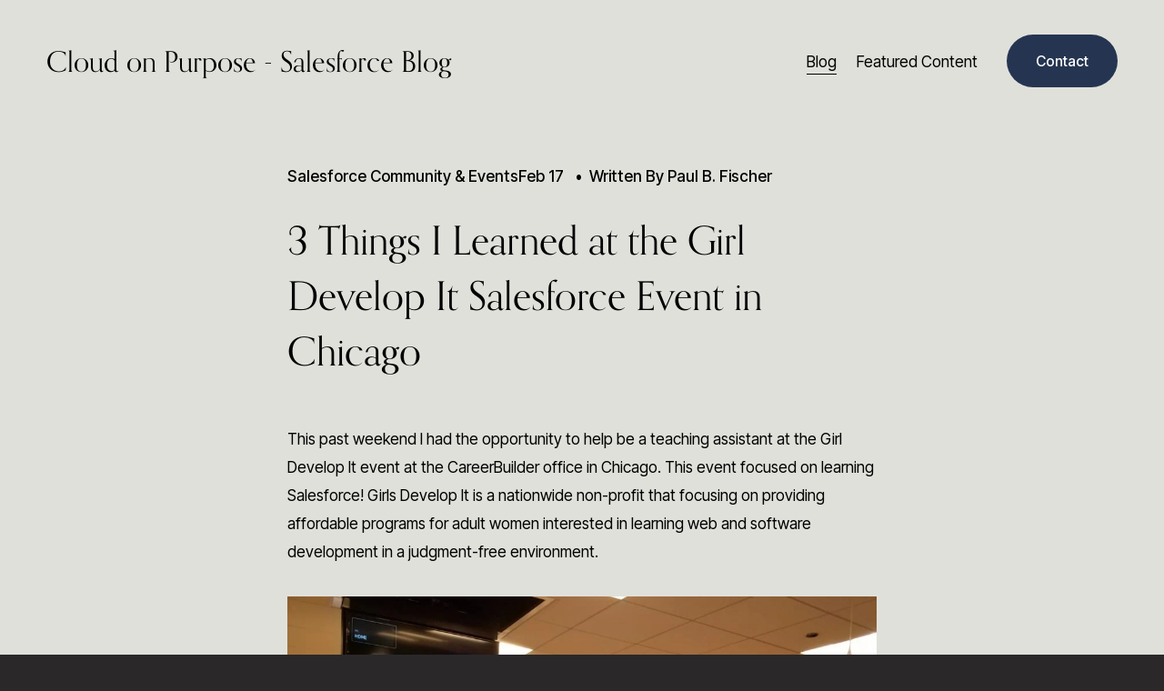

--- FILE ---
content_type: text/html;charset=utf-8
request_url: https://www.cloudonpurpose.com/blog/3-things-i-learned-at-the-girl-developer-it-salesforce-event-in-chicago
body_size: 27231
content:
<!doctype html>
<html xmlns:og="http://opengraphprotocol.org/schema/" xmlns:fb="http://www.facebook.com/2008/fbml" lang="en-US"  >
  <head>
    <meta http-equiv="X-UA-Compatible" content="IE=edge,chrome=1">
    <meta name="viewport" content="width=device-width, initial-scale=1">
    <!-- This is Squarespace. --><!-- hyperboloid-dove-6jt3 -->
<base href="">
<meta charset="utf-8" />
<title>3 Things I Learned at the Girl Develop It Salesforce Event in Chicago &mdash; Cloud on Purpose - Salesforce Blog</title>
<meta http-equiv="Accept-CH" content="Sec-CH-UA-Platform-Version, Sec-CH-UA-Model" /><link rel="icon" type="image/x-icon" href="https://images.squarespace-cdn.com/content/v1/65cd4f335db7e33ec09095b4/778d5d5c-5e27-4b21-8a36-25920614379b/favicon.ico?format=100w"/>
<link rel="canonical" href="https://www.cloudonpurpose.com/blog/3-things-i-learned-at-the-girl-developer-it-salesforce-event-in-chicago"/>
<meta property="og:site_name" content="Cloud on Purpose - Salesforce Blog"/>
<meta property="og:title" content="3 Things I Learned at the Girl Develop It Salesforce Event in Chicago &mdash; Cloud on Purpose - Salesforce Blog"/>
<meta property="og:latitude" content="40.7207559"/>
<meta property="og:longitude" content="-74.0007613"/>
<meta property="og:locality" content=""/>
<meta property="og:url" content="https://www.cloudonpurpose.com/blog/3-things-i-learned-at-the-girl-developer-it-salesforce-event-in-chicago"/>
<meta property="og:type" content="article"/>
<meta property="og:description" content="This past weekend I had the opportunity to help be a teaching assistant at the Girl Develop It event at the CareerBuilder office in Chicago. This event focused on learning Salesforce! Girls Develop It is a nationwide non-profit that focusing on providing affordable programs for adult women intereste"/>
<meta property="og:image" content="http://static1.squarespace.com/static/65cd4f335db7e33ec09095b4/65cd60b001457c0b13f0669b/65e0cfd5b8973065b611e079/1729723022218/christina-wocintechchat-com-kXfBDl0fR1E-unsplash-scaled.jpeg?format=1500w"/>
<meta property="og:image:width" content="1500"/>
<meta property="og:image:height" content="2246"/>
<meta itemprop="name" content="3 Things I Learned at the Girl Develop It Salesforce Event in Chicago — Cloud on Purpose - Salesforce Blog"/>
<meta itemprop="url" content="https://www.cloudonpurpose.com/blog/3-things-i-learned-at-the-girl-developer-it-salesforce-event-in-chicago"/>
<meta itemprop="description" content="This past weekend I had the opportunity to help be a teaching assistant at the Girl Develop It event at the CareerBuilder office in Chicago. This event focused on learning Salesforce! Girls Develop It is a nationwide non-profit that focusing on providing affordable programs for adult women intereste"/>
<meta itemprop="thumbnailUrl" content="http://static1.squarespace.com/static/65cd4f335db7e33ec09095b4/65cd60b001457c0b13f0669b/65e0cfd5b8973065b611e079/1729723022218/christina-wocintechchat-com-kXfBDl0fR1E-unsplash-scaled.jpeg?format=1500w"/>
<link rel="image_src" href="http://static1.squarespace.com/static/65cd4f335db7e33ec09095b4/65cd60b001457c0b13f0669b/65e0cfd5b8973065b611e079/1729723022218/christina-wocintechchat-com-kXfBDl0fR1E-unsplash-scaled.jpeg?format=1500w" />
<meta itemprop="image" content="http://static1.squarespace.com/static/65cd4f335db7e33ec09095b4/65cd60b001457c0b13f0669b/65e0cfd5b8973065b611e079/1729723022218/christina-wocintechchat-com-kXfBDl0fR1E-unsplash-scaled.jpeg?format=1500w"/>
<meta itemprop="author" content="Paul B. Fischer"/>
<meta itemprop="datePublished" content="2017-02-17T11:51:00-0800"/>
<meta itemprop="dateModified" content="2024-10-23T15:37:02-0700"/>
<meta itemprop="headline" content="3 Things I Learned at the Girl Develop It Salesforce Event in Chicago"/>
<meta itemprop="publisher" content="Cloud on Purpose - Salesforce Blog"/>
<meta name="twitter:title" content="3 Things I Learned at the Girl Develop It Salesforce Event in Chicago — Cloud on Purpose - Salesforce Blog"/>
<meta name="twitter:image" content="http://static1.squarespace.com/static/65cd4f335db7e33ec09095b4/65cd60b001457c0b13f0669b/65e0cfd5b8973065b611e079/1729723022218/christina-wocintechchat-com-kXfBDl0fR1E-unsplash-scaled.jpeg?format=1500w"/>
<meta name="twitter:url" content="https://www.cloudonpurpose.com/blog/3-things-i-learned-at-the-girl-developer-it-salesforce-event-in-chicago"/>
<meta name="twitter:card" content="summary"/>
<meta name="twitter:description" content="This past weekend I had the opportunity to help be a teaching assistant at the Girl Develop It event at the CareerBuilder office in Chicago. This event focused on learning Salesforce! Girls Develop It is a nationwide non-profit that focusing on providing affordable programs for adult women intereste"/>
<meta name="description" content="" />
<link rel="preconnect" href="https://images.squarespace-cdn.com">
<link rel="preconnect" href="https://use.typekit.net" crossorigin>
<link rel="preconnect" href="https://p.typekit.net" crossorigin>
<script type="text/javascript" src="//use.typekit.net/ik/qBRCbTDx6fKjxZI8mxqr4-DnDOmL03-VY1OQvbkLT-6fe8vJXnX1IyvhF2jtFRZLFRmRZ2scwDwuZeJaZQwDZAw35QMoFAJXe6MKfhNkSey8iWwlSY4zH6GJE_tgIMMjgfMfH6GJEdtgIMMjgkMfH6GJEntgIMMj2KMfqMYKcJYOg6.js" async fetchpriority="high" onload="try{Typekit.load();}catch(e){} document.documentElement.classList.remove('wf-loading');"></script>
<script>document.documentElement.classList.add('wf-loading')</script>
<style>@keyframes fonts-loading { 0%, 99% { color: transparent; } } html.wf-loading * { animation: fonts-loading 3s; }</style>
<link rel="preconnect" href="https://fonts.gstatic.com" crossorigin>
<link rel="stylesheet" href="https://fonts.googleapis.com/css2?family=Inter+Tight:ital,wght@0,400;0,500;0,700;1,400;1,500;1,700"><script type="text/javascript" crossorigin="anonymous" defer="true" nomodule="nomodule" src="//assets.squarespace.com/@sqs/polyfiller/1.6/legacy.js"></script>
<script type="text/javascript" crossorigin="anonymous" defer="true" src="//assets.squarespace.com/@sqs/polyfiller/1.6/modern.js"></script>
<script type="text/javascript">SQUARESPACE_ROLLUPS = {};</script>
<script>(function(rollups, name) { if (!rollups[name]) { rollups[name] = {}; } rollups[name].js = ["//assets.squarespace.com/universal/scripts-compressed/extract-css-runtime-22905cef2cecb0e7-min.en-US.js"]; })(SQUARESPACE_ROLLUPS, 'squarespace-extract_css_runtime');</script>
<script crossorigin="anonymous" src="//assets.squarespace.com/universal/scripts-compressed/extract-css-runtime-22905cef2cecb0e7-min.en-US.js" defer ></script><script>(function(rollups, name) { if (!rollups[name]) { rollups[name] = {}; } rollups[name].js = ["//assets.squarespace.com/universal/scripts-compressed/extract-css-moment-js-vendor-6f2a1f6ec9a41489-min.en-US.js"]; })(SQUARESPACE_ROLLUPS, 'squarespace-extract_css_moment_js_vendor');</script>
<script crossorigin="anonymous" src="//assets.squarespace.com/universal/scripts-compressed/extract-css-moment-js-vendor-6f2a1f6ec9a41489-min.en-US.js" defer ></script><script>(function(rollups, name) { if (!rollups[name]) { rollups[name] = {}; } rollups[name].js = ["//assets.squarespace.com/universal/scripts-compressed/cldr-resource-pack-22ed584d99d9b83d-min.en-US.js"]; })(SQUARESPACE_ROLLUPS, 'squarespace-cldr_resource_pack');</script>
<script crossorigin="anonymous" src="//assets.squarespace.com/universal/scripts-compressed/cldr-resource-pack-22ed584d99d9b83d-min.en-US.js" defer ></script><script>(function(rollups, name) { if (!rollups[name]) { rollups[name] = {}; } rollups[name].js = ["//assets.squarespace.com/universal/scripts-compressed/common-vendors-stable-fbd854d40b0804b7-min.en-US.js"]; })(SQUARESPACE_ROLLUPS, 'squarespace-common_vendors_stable');</script>
<script crossorigin="anonymous" src="//assets.squarespace.com/universal/scripts-compressed/common-vendors-stable-fbd854d40b0804b7-min.en-US.js" defer ></script><script>(function(rollups, name) { if (!rollups[name]) { rollups[name] = {}; } rollups[name].js = ["//assets.squarespace.com/universal/scripts-compressed/common-vendors-7052b75402b03b15-min.en-US.js"]; })(SQUARESPACE_ROLLUPS, 'squarespace-common_vendors');</script>
<script crossorigin="anonymous" src="//assets.squarespace.com/universal/scripts-compressed/common-vendors-7052b75402b03b15-min.en-US.js" defer ></script><script>(function(rollups, name) { if (!rollups[name]) { rollups[name] = {}; } rollups[name].js = ["//assets.squarespace.com/universal/scripts-compressed/common-f94e08dc799916b3-min.en-US.js"]; })(SQUARESPACE_ROLLUPS, 'squarespace-common');</script>
<script crossorigin="anonymous" src="//assets.squarespace.com/universal/scripts-compressed/common-f94e08dc799916b3-min.en-US.js" defer ></script><script>(function(rollups, name) { if (!rollups[name]) { rollups[name] = {}; } rollups[name].js = ["//assets.squarespace.com/universal/scripts-compressed/performance-ad9e27deecfccdcd-min.en-US.js"]; })(SQUARESPACE_ROLLUPS, 'squarespace-performance');</script>
<script crossorigin="anonymous" src="//assets.squarespace.com/universal/scripts-compressed/performance-ad9e27deecfccdcd-min.en-US.js" defer ></script><script data-name="static-context">Static = window.Static || {}; Static.SQUARESPACE_CONTEXT = {"betaFeatureFlags":["override_block_styles","campaigns_merch_state","campaigns_discount_section_in_automations","nested_categories","form_block_first_last_name_required","campaigns_import_discounts","campaigns_discount_section_in_blasts","section-sdk-plp-list-view-atc-button-enabled","marketing_landing_page","i18n_beta_website_locales","modernized-pdp-m2-enabled","member_areas_feature","new_stacked_index","campaigns_new_image_layout_picker","commerce-product-forms-rendering","scripts_defer","campaigns_thumbnail_layout","contacts_and_campaigns_redesign","marketing_automations","supports_versioned_template_assets","enable_form_submission_trigger"],"facebookAppId":"314192535267336","facebookApiVersion":"v6.0","rollups":{"squarespace-announcement-bar":{"js":"//assets.squarespace.com/universal/scripts-compressed/announcement-bar-cbedc76c6324797f-min.en-US.js"},"squarespace-audio-player":{"css":"//assets.squarespace.com/universal/styles-compressed/audio-player-b05f5197a871c566-min.en-US.css","js":"//assets.squarespace.com/universal/scripts-compressed/audio-player-da2700baaad04b07-min.en-US.js"},"squarespace-blog-collection-list":{"css":"//assets.squarespace.com/universal/styles-compressed/blog-collection-list-b4046463b72f34e2-min.en-US.css","js":"//assets.squarespace.com/universal/scripts-compressed/blog-collection-list-f78db80fc1cd6fce-min.en-US.js"},"squarespace-calendar-block-renderer":{"css":"//assets.squarespace.com/universal/styles-compressed/calendar-block-renderer-b72d08ba4421f5a0-min.en-US.css","js":"//assets.squarespace.com/universal/scripts-compressed/calendar-block-renderer-867a1d519964ab77-min.en-US.js"},"squarespace-chartjs-helpers":{"css":"//assets.squarespace.com/universal/styles-compressed/chartjs-helpers-96b256171ee039c1-min.en-US.css","js":"//assets.squarespace.com/universal/scripts-compressed/chartjs-helpers-4fd57f343946d08e-min.en-US.js"},"squarespace-comments":{"css":"//assets.squarespace.com/universal/styles-compressed/comments-af139775e7e76546-min.en-US.css","js":"//assets.squarespace.com/universal/scripts-compressed/comments-d470629db56adf58-min.en-US.js"},"squarespace-custom-css-popup":{"css":"//assets.squarespace.com/universal/styles-compressed/custom-css-popup-722530b41b383ca0-min.en-US.css","js":"//assets.squarespace.com/universal/scripts-compressed/custom-css-popup-93edb2b1af0273d0-min.en-US.js"},"squarespace-dialog":{"css":"//assets.squarespace.com/universal/styles-compressed/dialog-f9093f2d526b94df-min.en-US.css","js":"//assets.squarespace.com/universal/scripts-compressed/dialog-f337264b7e156c12-min.en-US.js"},"squarespace-events-collection":{"css":"//assets.squarespace.com/universal/styles-compressed/events-collection-b72d08ba4421f5a0-min.en-US.css","js":"//assets.squarespace.com/universal/scripts-compressed/events-collection-14cfd7ddff021d8b-min.en-US.js"},"squarespace-form-rendering-utils":{"js":"//assets.squarespace.com/universal/scripts-compressed/form-rendering-utils-ac9b86fc3e92daec-min.en-US.js"},"squarespace-forms":{"css":"//assets.squarespace.com/universal/styles-compressed/forms-0afd3c6ac30bbab1-min.en-US.css","js":"//assets.squarespace.com/universal/scripts-compressed/forms-9b71770e3caa3dc7-min.en-US.js"},"squarespace-gallery-collection-list":{"css":"//assets.squarespace.com/universal/styles-compressed/gallery-collection-list-b4046463b72f34e2-min.en-US.css","js":"//assets.squarespace.com/universal/scripts-compressed/gallery-collection-list-07747667a3187b76-min.en-US.js"},"squarespace-image-zoom":{"css":"//assets.squarespace.com/universal/styles-compressed/image-zoom-b4046463b72f34e2-min.en-US.css","js":"//assets.squarespace.com/universal/scripts-compressed/image-zoom-60c18dc5f8f599ea-min.en-US.js"},"squarespace-pinterest":{"css":"//assets.squarespace.com/universal/styles-compressed/pinterest-b4046463b72f34e2-min.en-US.css","js":"//assets.squarespace.com/universal/scripts-compressed/pinterest-7d6f6ab4e8d3bd3f-min.en-US.js"},"squarespace-popup-overlay":{"css":"//assets.squarespace.com/universal/styles-compressed/popup-overlay-b742b752f5880972-min.en-US.css","js":"//assets.squarespace.com/universal/scripts-compressed/popup-overlay-2b60d0db5b93df47-min.en-US.js"},"squarespace-product-quick-view":{"css":"//assets.squarespace.com/universal/styles-compressed/product-quick-view-9548705e5cf7ee87-min.en-US.css","js":"//assets.squarespace.com/universal/scripts-compressed/product-quick-view-ea646fdf0462387d-min.en-US.js"},"squarespace-products-collection-item-v2":{"css":"//assets.squarespace.com/universal/styles-compressed/products-collection-item-v2-b4046463b72f34e2-min.en-US.css","js":"//assets.squarespace.com/universal/scripts-compressed/products-collection-item-v2-e3a3f101748fca6e-min.en-US.js"},"squarespace-products-collection-list-v2":{"css":"//assets.squarespace.com/universal/styles-compressed/products-collection-list-v2-b4046463b72f34e2-min.en-US.css","js":"//assets.squarespace.com/universal/scripts-compressed/products-collection-list-v2-eedc544f4cc56af4-min.en-US.js"},"squarespace-search-page":{"css":"//assets.squarespace.com/universal/styles-compressed/search-page-90a67fc09b9b32c6-min.en-US.css","js":"//assets.squarespace.com/universal/scripts-compressed/search-page-e64261438cc72da8-min.en-US.js"},"squarespace-search-preview":{"js":"//assets.squarespace.com/universal/scripts-compressed/search-preview-cd4d6b833e1e7e59-min.en-US.js"},"squarespace-simple-liking":{"css":"//assets.squarespace.com/universal/styles-compressed/simple-liking-701bf8bbc05ec6aa-min.en-US.css","js":"//assets.squarespace.com/universal/scripts-compressed/simple-liking-c63bf8989a1c119a-min.en-US.js"},"squarespace-social-buttons":{"css":"//assets.squarespace.com/universal/styles-compressed/social-buttons-95032e5fa98e47a5-min.en-US.css","js":"//assets.squarespace.com/universal/scripts-compressed/social-buttons-0839ae7d1715ddd3-min.en-US.js"},"squarespace-tourdates":{"css":"//assets.squarespace.com/universal/styles-compressed/tourdates-b4046463b72f34e2-min.en-US.css","js":"//assets.squarespace.com/universal/scripts-compressed/tourdates-3d0769ff3268f527-min.en-US.js"},"squarespace-website-overlays-manager":{"css":"//assets.squarespace.com/universal/styles-compressed/website-overlays-manager-07ea5a4e004e6710-min.en-US.css","js":"//assets.squarespace.com/universal/scripts-compressed/website-overlays-manager-532fc21fb15f0ba1-min.en-US.js"}},"pageType":50,"website":{"id":"65cd4f335db7e33ec09095b4","identifier":"hyperboloid-dove-6jt3","websiteType":1,"contentModifiedOn":1767918699164,"cloneable":false,"hasBeenCloneable":false,"siteStatus":{},"language":"en-US","translationLocale":"en-US","formattingLocale":"en-US","timeZone":"America/Los_Angeles","machineTimeZoneOffset":-28800000,"timeZoneOffset":-28800000,"timeZoneAbbr":"PST","siteTitle":"Cloud on Purpose - Salesforce Blog","fullSiteTitle":"3 Things I Learned at the Girl Develop It Salesforce Event in Chicago \u2014 Cloud on Purpose - Salesforce Blog","siteDescription":"","location":{},"socialLogoImageId":"65e254c055845964efa6d430","shareButtonOptions":{"2":true,"6":true,"7":true,"8":true,"3":true,"1":true,"4":true},"socialLogoImageUrl":"//images.squarespace-cdn.com/content/v1/65cd4f335db7e33ec09095b4/778d5d5c-5e27-4b21-8a36-25920614379b/cloud+on+purpose+logo+linkedin.png","authenticUrl":"https://www.cloudonpurpose.com","internalUrl":"https://hyperboloid-dove-6jt3.squarespace.com","baseUrl":"https://www.cloudonpurpose.com","primaryDomain":"www.cloudonpurpose.com","sslSetting":3,"isHstsEnabled":false,"socialAccounts":[{"serviceId":65,"addedOn":1707953971476,"profileUrl":"http://linkedin.com/company/squarespace","iconEnabled":true,"serviceName":"linkedin-unauth"},{"serviceId":62,"addedOn":1707953971479,"profileUrl":"http://twitter.com/squarespace","iconEnabled":true,"serviceName":"twitter-unauth"}],"typekitId":"","statsMigrated":false,"imageMetadataProcessingEnabled":false,"screenshotId":"d2c7695a4c6368e59b8ab0cc36de59acef31bcf0433dbcffa2d7b332ba4d68c7","captchaSettings":{"siteKey":"","enabledForDonations":false},"showOwnerLogin":false},"websiteSettings":{"id":"65cd4f335db7e33ec09095b9","websiteId":"65cd4f335db7e33ec09095b4","subjects":[],"country":"US","state":"CA","simpleLikingEnabled":false,"popupOverlaySettings":{"style":1,"enabledPages":[]},"commentLikesAllowed":false,"commentAnonAllowed":true,"commentThreaded":true,"commentApprovalRequired":true,"commentAvatarsOn":true,"commentSortType":2,"commentFlagThreshold":0,"commentFlagsAllowed":false,"commentEnableByDefault":true,"commentDisableAfterDaysDefault":0,"disqusShortname":"cloudonpurpose","commentsEnabled":true,"businessHours":{},"storeSettings":{"returnPolicy":null,"termsOfService":null,"privacyPolicy":null,"expressCheckout":false,"continueShoppingLinkUrl":"/","useLightCart":false,"showNoteField":false,"shippingCountryDefaultValue":"US","billToShippingDefaultValue":false,"showShippingPhoneNumber":true,"isShippingPhoneRequired":false,"showBillingPhoneNumber":true,"isBillingPhoneRequired":false,"currenciesSupported":["USD","CAD","GBP","AUD","EUR","CHF","NOK","SEK","DKK","NZD","SGD","MXN","HKD","CZK","ILS","MYR","RUB","PHP","PLN","THB","BRL","ARS","COP","IDR","INR","JPY","ZAR"],"defaultCurrency":"USD","selectedCurrency":"USD","measurementStandard":1,"showCustomCheckoutForm":false,"checkoutPageMarketingOptInEnabled":true,"enableMailingListOptInByDefault":false,"sameAsRetailLocation":false,"merchandisingSettings":{"scarcityEnabledOnProductItems":false,"scarcityEnabledOnProductBlocks":false,"scarcityMessageType":"DEFAULT_SCARCITY_MESSAGE","scarcityThreshold":10,"multipleQuantityAllowedForServices":true,"restockNotificationsEnabled":false,"restockNotificationsSuccessText":"","restockNotificationsMailingListSignUpEnabled":false,"relatedProductsEnabled":false,"relatedProductsOrdering":"random","soldOutVariantsDropdownDisabled":false,"productComposerOptedIn":false,"productComposerABTestOptedOut":false,"productReviewsEnabled":false},"minimumOrderSubtotalEnabled":false,"minimumOrderSubtotal":{"currency":"USD","value":"0.00"},"addToCartConfirmationType":2,"isLive":false,"multipleQuantityAllowedForServices":true},"useEscapeKeyToLogin":false,"ssBadgeType":1,"ssBadgePosition":4,"ssBadgeVisibility":1,"ssBadgeDevices":1,"pinterestOverlayOptions":{"mode":"disabled"},"userAccountsSettings":{"loginAllowed":false,"signupAllowed":false}},"cookieSettings":{"isCookieBannerEnabled":false,"isRestrictiveCookiePolicyEnabled":false,"cookieBannerText":"","cookieBannerTheme":"","cookieBannerVariant":"","cookieBannerPosition":"","cookieBannerCtaVariant":"","cookieBannerCtaText":"","cookieBannerAcceptType":"OPT_IN","cookieBannerOptOutCtaText":"","cookieBannerHasOptOut":false,"cookieBannerHasManageCookies":true,"cookieBannerManageCookiesLabel":"","cookieBannerSavedPreferencesText":"","cookieBannerSavedPreferencesLayout":"PILL"},"websiteCloneable":false,"collection":{"title":"Cloud on Purpose Blog","id":"65cd60b001457c0b13f0669b","fullUrl":"/","type":1,"permissionType":1},"item":{"title":"3 Things I Learned at the Girl Develop It Salesforce Event in Chicago","id":"65e0cfd5b8973065b611e079","fullUrl":"/blog/3-things-i-learned-at-the-girl-developer-it-salesforce-event-in-chicago","publicCommentCount":0,"commentState":2,"recordType":1},"subscribed":false,"appDomain":"squarespace.com","templateTweakable":true,"tweakJSON":{"form-use-theme-colors":"true","header-logo-height":"145px","header-mobile-logo-max-height":"30px","header-vert-padding":"3vw","header-width":"Full","maxPageWidth":"1800px","mobile-header-vert-padding":"6vw","pagePadding":"4vw","tweak-blog-alternating-side-by-side-image-aspect-ratio":"1:1 Square","tweak-blog-alternating-side-by-side-image-spacing":"5%","tweak-blog-alternating-side-by-side-meta-spacing":"15px","tweak-blog-alternating-side-by-side-primary-meta":"Categories","tweak-blog-alternating-side-by-side-read-more-spacing":"5px","tweak-blog-alternating-side-by-side-secondary-meta":"Date","tweak-blog-basic-grid-columns":"3","tweak-blog-basic-grid-image-aspect-ratio":"3:2 Standard","tweak-blog-basic-grid-image-spacing":"30px","tweak-blog-basic-grid-meta-spacing":"15px","tweak-blog-basic-grid-primary-meta":"Categories","tweak-blog-basic-grid-read-more-spacing":"20px","tweak-blog-basic-grid-secondary-meta":"Date","tweak-blog-item-custom-width":"55","tweak-blog-item-show-author-profile":"true","tweak-blog-item-width":"Custom","tweak-blog-masonry-columns":"2","tweak-blog-masonry-horizontal-spacing":"30px","tweak-blog-masonry-image-spacing":"20px","tweak-blog-masonry-meta-spacing":"20px","tweak-blog-masonry-primary-meta":"Categories","tweak-blog-masonry-read-more-spacing":"20px","tweak-blog-masonry-secondary-meta":"Date","tweak-blog-masonry-vertical-spacing":"30px","tweak-blog-side-by-side-image-aspect-ratio":"1:1 Square","tweak-blog-side-by-side-image-spacing":"5%","tweak-blog-side-by-side-meta-spacing":"20px","tweak-blog-side-by-side-primary-meta":"Categories","tweak-blog-side-by-side-read-more-spacing":"20px","tweak-blog-side-by-side-secondary-meta":"Date","tweak-blog-single-column-image-spacing":"50px","tweak-blog-single-column-meta-spacing":"30px","tweak-blog-single-column-primary-meta":"Categories","tweak-blog-single-column-read-more-spacing":"30px","tweak-blog-single-column-secondary-meta":"Date","tweak-events-stacked-show-thumbnails":"true","tweak-events-stacked-thumbnail-size":"3:2 Standard","tweak-fixed-header":"false","tweak-fixed-header-style":"Basic","tweak-global-animations-animation-curve":"ease","tweak-global-animations-animation-delay":"0.1s","tweak-global-animations-animation-duration":"0.1s","tweak-global-animations-animation-style":"fade","tweak-global-animations-animation-type":"none","tweak-global-animations-complexity-level":"detailed","tweak-global-animations-enabled":"false","tweak-portfolio-grid-basic-custom-height":"50","tweak-portfolio-grid-overlay-custom-height":"50","tweak-portfolio-hover-follow-acceleration":"10%","tweak-portfolio-hover-follow-animation-duration":"Medium","tweak-portfolio-hover-follow-animation-type":"Fade","tweak-portfolio-hover-follow-delimiter":"Forward Slash","tweak-portfolio-hover-follow-front":"false","tweak-portfolio-hover-follow-layout":"Inline","tweak-portfolio-hover-follow-size":"75","tweak-portfolio-hover-follow-text-spacing-x":"1.5","tweak-portfolio-hover-follow-text-spacing-y":"1.5","tweak-portfolio-hover-static-animation-duration":"Medium","tweak-portfolio-hover-static-animation-type":"Scale Up","tweak-portfolio-hover-static-delimiter":"Forward Slash","tweak-portfolio-hover-static-front":"false","tweak-portfolio-hover-static-layout":"Stacked","tweak-portfolio-hover-static-size":"75","tweak-portfolio-hover-static-text-spacing-x":"1.5","tweak-portfolio-hover-static-text-spacing-y":"1.5","tweak-portfolio-index-background-animation-duration":"Medium","tweak-portfolio-index-background-animation-type":"Fade","tweak-portfolio-index-background-custom-height":"50","tweak-portfolio-index-background-delimiter":"None","tweak-portfolio-index-background-height":"Large","tweak-portfolio-index-background-horizontal-alignment":"Center","tweak-portfolio-index-background-link-format":"Inline","tweak-portfolio-index-background-persist":"false","tweak-portfolio-index-background-vertical-alignment":"Middle","tweak-portfolio-index-background-width":"Full Bleed","tweak-product-basic-item-click-action":"None","tweak-product-basic-item-gallery-aspect-ratio":"3:4 Three-Four (Vertical)","tweak-product-basic-item-gallery-design":"Slideshow","tweak-product-basic-item-gallery-width":"50%","tweak-product-basic-item-hover-action":"None","tweak-product-basic-item-image-spacing":"3vw","tweak-product-basic-item-image-zoom-factor":"1.75","tweak-product-basic-item-product-variant-display":"Dropdown","tweak-product-basic-item-thumbnail-placement":"Side","tweak-product-basic-item-variant-picker-layout":"Dropdowns","tweak-products-add-to-cart-button":"false","tweak-products-columns":"3","tweak-products-gutter-column":"2vw","tweak-products-gutter-row":"2vw","tweak-products-header-text-alignment":"Middle","tweak-products-image-aspect-ratio":"1:1 Square","tweak-products-image-text-spacing":"0.5vw","tweak-products-mobile-columns":"1","tweak-products-text-alignment":"Left","tweak-products-width":"Inset","tweak-transparent-header":"true"},"templateId":"5c5a519771c10ba3470d8101","templateVersion":"7.1","pageFeatures":[1,2,4],"gmRenderKey":"QUl6YVN5Q0JUUk9xNkx1dkZfSUUxcjQ2LVQ0QWVUU1YtMGQ3bXk4","templateScriptsRootUrl":"https://static1.squarespace.com/static/vta/5c5a519771c10ba3470d8101/scripts/","impersonatedSession":false,"tzData":{"zones":[[-480,"US","P%sT",null]],"rules":{"US":[[1967,2006,null,"Oct","lastSun","2:00","0","S"],[1987,2006,null,"Apr","Sun>=1","2:00","1:00","D"],[2007,"max",null,"Mar","Sun>=8","2:00","1:00","D"],[2007,"max",null,"Nov","Sun>=1","2:00","0","S"]]}},"showAnnouncementBar":false,"recaptchaEnterpriseContext":{"recaptchaEnterpriseSiteKey":"6LdDFQwjAAAAAPigEvvPgEVbb7QBm-TkVJdDTlAv"},"i18nContext":{"timeZoneData":{"id":"America/Los_Angeles","name":"Pacific Time"}},"env":"PRODUCTION","visitorFormContext":{"formFieldFormats":{"countries":[{"name":"Afghanistan","code":"AF","phoneCode":"+93"},{"name":"\u00C5land Islands","code":"AX","phoneCode":"+358"},{"name":"Albania","code":"AL","phoneCode":"+355"},{"name":"Algeria","code":"DZ","phoneCode":"+213"},{"name":"American Samoa","code":"AS","phoneCode":"+1"},{"name":"Andorra","code":"AD","phoneCode":"+376"},{"name":"Angola","code":"AO","phoneCode":"+244"},{"name":"Anguilla","code":"AI","phoneCode":"+1"},{"name":"Antigua & Barbuda","code":"AG","phoneCode":"+1"},{"name":"Argentina","code":"AR","phoneCode":"+54"},{"name":"Armenia","code":"AM","phoneCode":"+374"},{"name":"Aruba","code":"AW","phoneCode":"+297"},{"name":"Ascension Island","code":"AC","phoneCode":"+247"},{"name":"Australia","code":"AU","phoneCode":"+61"},{"name":"Austria","code":"AT","phoneCode":"+43"},{"name":"Azerbaijan","code":"AZ","phoneCode":"+994"},{"name":"Bahamas","code":"BS","phoneCode":"+1"},{"name":"Bahrain","code":"BH","phoneCode":"+973"},{"name":"Bangladesh","code":"BD","phoneCode":"+880"},{"name":"Barbados","code":"BB","phoneCode":"+1"},{"name":"Belarus","code":"BY","phoneCode":"+375"},{"name":"Belgium","code":"BE","phoneCode":"+32"},{"name":"Belize","code":"BZ","phoneCode":"+501"},{"name":"Benin","code":"BJ","phoneCode":"+229"},{"name":"Bermuda","code":"BM","phoneCode":"+1"},{"name":"Bhutan","code":"BT","phoneCode":"+975"},{"name":"Bolivia","code":"BO","phoneCode":"+591"},{"name":"Bosnia & Herzegovina","code":"BA","phoneCode":"+387"},{"name":"Botswana","code":"BW","phoneCode":"+267"},{"name":"Brazil","code":"BR","phoneCode":"+55"},{"name":"British Indian Ocean Territory","code":"IO","phoneCode":"+246"},{"name":"British Virgin Islands","code":"VG","phoneCode":"+1"},{"name":"Brunei","code":"BN","phoneCode":"+673"},{"name":"Bulgaria","code":"BG","phoneCode":"+359"},{"name":"Burkina Faso","code":"BF","phoneCode":"+226"},{"name":"Burundi","code":"BI","phoneCode":"+257"},{"name":"Cambodia","code":"KH","phoneCode":"+855"},{"name":"Cameroon","code":"CM","phoneCode":"+237"},{"name":"Canada","code":"CA","phoneCode":"+1"},{"name":"Cape Verde","code":"CV","phoneCode":"+238"},{"name":"Caribbean Netherlands","code":"BQ","phoneCode":"+599"},{"name":"Cayman Islands","code":"KY","phoneCode":"+1"},{"name":"Central African Republic","code":"CF","phoneCode":"+236"},{"name":"Chad","code":"TD","phoneCode":"+235"},{"name":"Chile","code":"CL","phoneCode":"+56"},{"name":"China","code":"CN","phoneCode":"+86"},{"name":"Christmas Island","code":"CX","phoneCode":"+61"},{"name":"Cocos (Keeling) Islands","code":"CC","phoneCode":"+61"},{"name":"Colombia","code":"CO","phoneCode":"+57"},{"name":"Comoros","code":"KM","phoneCode":"+269"},{"name":"Congo - Brazzaville","code":"CG","phoneCode":"+242"},{"name":"Congo - Kinshasa","code":"CD","phoneCode":"+243"},{"name":"Cook Islands","code":"CK","phoneCode":"+682"},{"name":"Costa Rica","code":"CR","phoneCode":"+506"},{"name":"C\u00F4te d\u2019Ivoire","code":"CI","phoneCode":"+225"},{"name":"Croatia","code":"HR","phoneCode":"+385"},{"name":"Cuba","code":"CU","phoneCode":"+53"},{"name":"Cura\u00E7ao","code":"CW","phoneCode":"+599"},{"name":"Cyprus","code":"CY","phoneCode":"+357"},{"name":"Czechia","code":"CZ","phoneCode":"+420"},{"name":"Denmark","code":"DK","phoneCode":"+45"},{"name":"Djibouti","code":"DJ","phoneCode":"+253"},{"name":"Dominica","code":"DM","phoneCode":"+1"},{"name":"Dominican Republic","code":"DO","phoneCode":"+1"},{"name":"Ecuador","code":"EC","phoneCode":"+593"},{"name":"Egypt","code":"EG","phoneCode":"+20"},{"name":"El Salvador","code":"SV","phoneCode":"+503"},{"name":"Equatorial Guinea","code":"GQ","phoneCode":"+240"},{"name":"Eritrea","code":"ER","phoneCode":"+291"},{"name":"Estonia","code":"EE","phoneCode":"+372"},{"name":"Eswatini","code":"SZ","phoneCode":"+268"},{"name":"Ethiopia","code":"ET","phoneCode":"+251"},{"name":"Falkland Islands","code":"FK","phoneCode":"+500"},{"name":"Faroe Islands","code":"FO","phoneCode":"+298"},{"name":"Fiji","code":"FJ","phoneCode":"+679"},{"name":"Finland","code":"FI","phoneCode":"+358"},{"name":"France","code":"FR","phoneCode":"+33"},{"name":"French Guiana","code":"GF","phoneCode":"+594"},{"name":"French Polynesia","code":"PF","phoneCode":"+689"},{"name":"Gabon","code":"GA","phoneCode":"+241"},{"name":"Gambia","code":"GM","phoneCode":"+220"},{"name":"Georgia","code":"GE","phoneCode":"+995"},{"name":"Germany","code":"DE","phoneCode":"+49"},{"name":"Ghana","code":"GH","phoneCode":"+233"},{"name":"Gibraltar","code":"GI","phoneCode":"+350"},{"name":"Greece","code":"GR","phoneCode":"+30"},{"name":"Greenland","code":"GL","phoneCode":"+299"},{"name":"Grenada","code":"GD","phoneCode":"+1"},{"name":"Guadeloupe","code":"GP","phoneCode":"+590"},{"name":"Guam","code":"GU","phoneCode":"+1"},{"name":"Guatemala","code":"GT","phoneCode":"+502"},{"name":"Guernsey","code":"GG","phoneCode":"+44"},{"name":"Guinea","code":"GN","phoneCode":"+224"},{"name":"Guinea-Bissau","code":"GW","phoneCode":"+245"},{"name":"Guyana","code":"GY","phoneCode":"+592"},{"name":"Haiti","code":"HT","phoneCode":"+509"},{"name":"Honduras","code":"HN","phoneCode":"+504"},{"name":"Hong Kong SAR China","code":"HK","phoneCode":"+852"},{"name":"Hungary","code":"HU","phoneCode":"+36"},{"name":"Iceland","code":"IS","phoneCode":"+354"},{"name":"India","code":"IN","phoneCode":"+91"},{"name":"Indonesia","code":"ID","phoneCode":"+62"},{"name":"Iran","code":"IR","phoneCode":"+98"},{"name":"Iraq","code":"IQ","phoneCode":"+964"},{"name":"Ireland","code":"IE","phoneCode":"+353"},{"name":"Isle of Man","code":"IM","phoneCode":"+44"},{"name":"Israel","code":"IL","phoneCode":"+972"},{"name":"Italy","code":"IT","phoneCode":"+39"},{"name":"Jamaica","code":"JM","phoneCode":"+1"},{"name":"Japan","code":"JP","phoneCode":"+81"},{"name":"Jersey","code":"JE","phoneCode":"+44"},{"name":"Jordan","code":"JO","phoneCode":"+962"},{"name":"Kazakhstan","code":"KZ","phoneCode":"+7"},{"name":"Kenya","code":"KE","phoneCode":"+254"},{"name":"Kiribati","code":"KI","phoneCode":"+686"},{"name":"Kosovo","code":"XK","phoneCode":"+383"},{"name":"Kuwait","code":"KW","phoneCode":"+965"},{"name":"Kyrgyzstan","code":"KG","phoneCode":"+996"},{"name":"Laos","code":"LA","phoneCode":"+856"},{"name":"Latvia","code":"LV","phoneCode":"+371"},{"name":"Lebanon","code":"LB","phoneCode":"+961"},{"name":"Lesotho","code":"LS","phoneCode":"+266"},{"name":"Liberia","code":"LR","phoneCode":"+231"},{"name":"Libya","code":"LY","phoneCode":"+218"},{"name":"Liechtenstein","code":"LI","phoneCode":"+423"},{"name":"Lithuania","code":"LT","phoneCode":"+370"},{"name":"Luxembourg","code":"LU","phoneCode":"+352"},{"name":"Macao SAR China","code":"MO","phoneCode":"+853"},{"name":"Madagascar","code":"MG","phoneCode":"+261"},{"name":"Malawi","code":"MW","phoneCode":"+265"},{"name":"Malaysia","code":"MY","phoneCode":"+60"},{"name":"Maldives","code":"MV","phoneCode":"+960"},{"name":"Mali","code":"ML","phoneCode":"+223"},{"name":"Malta","code":"MT","phoneCode":"+356"},{"name":"Marshall Islands","code":"MH","phoneCode":"+692"},{"name":"Martinique","code":"MQ","phoneCode":"+596"},{"name":"Mauritania","code":"MR","phoneCode":"+222"},{"name":"Mauritius","code":"MU","phoneCode":"+230"},{"name":"Mayotte","code":"YT","phoneCode":"+262"},{"name":"Mexico","code":"MX","phoneCode":"+52"},{"name":"Micronesia","code":"FM","phoneCode":"+691"},{"name":"Moldova","code":"MD","phoneCode":"+373"},{"name":"Monaco","code":"MC","phoneCode":"+377"},{"name":"Mongolia","code":"MN","phoneCode":"+976"},{"name":"Montenegro","code":"ME","phoneCode":"+382"},{"name":"Montserrat","code":"MS","phoneCode":"+1"},{"name":"Morocco","code":"MA","phoneCode":"+212"},{"name":"Mozambique","code":"MZ","phoneCode":"+258"},{"name":"Myanmar (Burma)","code":"MM","phoneCode":"+95"},{"name":"Namibia","code":"NA","phoneCode":"+264"},{"name":"Nauru","code":"NR","phoneCode":"+674"},{"name":"Nepal","code":"NP","phoneCode":"+977"},{"name":"Netherlands","code":"NL","phoneCode":"+31"},{"name":"New Caledonia","code":"NC","phoneCode":"+687"},{"name":"New Zealand","code":"NZ","phoneCode":"+64"},{"name":"Nicaragua","code":"NI","phoneCode":"+505"},{"name":"Niger","code":"NE","phoneCode":"+227"},{"name":"Nigeria","code":"NG","phoneCode":"+234"},{"name":"Niue","code":"NU","phoneCode":"+683"},{"name":"Norfolk Island","code":"NF","phoneCode":"+672"},{"name":"Northern Mariana Islands","code":"MP","phoneCode":"+1"},{"name":"North Korea","code":"KP","phoneCode":"+850"},{"name":"North Macedonia","code":"MK","phoneCode":"+389"},{"name":"Norway","code":"NO","phoneCode":"+47"},{"name":"Oman","code":"OM","phoneCode":"+968"},{"name":"Pakistan","code":"PK","phoneCode":"+92"},{"name":"Palau","code":"PW","phoneCode":"+680"},{"name":"Palestinian Territories","code":"PS","phoneCode":"+970"},{"name":"Panama","code":"PA","phoneCode":"+507"},{"name":"Papua New Guinea","code":"PG","phoneCode":"+675"},{"name":"Paraguay","code":"PY","phoneCode":"+595"},{"name":"Peru","code":"PE","phoneCode":"+51"},{"name":"Philippines","code":"PH","phoneCode":"+63"},{"name":"Poland","code":"PL","phoneCode":"+48"},{"name":"Portugal","code":"PT","phoneCode":"+351"},{"name":"Puerto Rico","code":"PR","phoneCode":"+1"},{"name":"Qatar","code":"QA","phoneCode":"+974"},{"name":"R\u00E9union","code":"RE","phoneCode":"+262"},{"name":"Romania","code":"RO","phoneCode":"+40"},{"name":"Russia","code":"RU","phoneCode":"+7"},{"name":"Rwanda","code":"RW","phoneCode":"+250"},{"name":"Samoa","code":"WS","phoneCode":"+685"},{"name":"San Marino","code":"SM","phoneCode":"+378"},{"name":"S\u00E3o Tom\u00E9 & Pr\u00EDncipe","code":"ST","phoneCode":"+239"},{"name":"Saudi Arabia","code":"SA","phoneCode":"+966"},{"name":"Senegal","code":"SN","phoneCode":"+221"},{"name":"Serbia","code":"RS","phoneCode":"+381"},{"name":"Seychelles","code":"SC","phoneCode":"+248"},{"name":"Sierra Leone","code":"SL","phoneCode":"+232"},{"name":"Singapore","code":"SG","phoneCode":"+65"},{"name":"Sint Maarten","code":"SX","phoneCode":"+1"},{"name":"Slovakia","code":"SK","phoneCode":"+421"},{"name":"Slovenia","code":"SI","phoneCode":"+386"},{"name":"Solomon Islands","code":"SB","phoneCode":"+677"},{"name":"Somalia","code":"SO","phoneCode":"+252"},{"name":"South Africa","code":"ZA","phoneCode":"+27"},{"name":"South Korea","code":"KR","phoneCode":"+82"},{"name":"South Sudan","code":"SS","phoneCode":"+211"},{"name":"Spain","code":"ES","phoneCode":"+34"},{"name":"Sri Lanka","code":"LK","phoneCode":"+94"},{"name":"St. Barth\u00E9lemy","code":"BL","phoneCode":"+590"},{"name":"St. Helena","code":"SH","phoneCode":"+290"},{"name":"St. Kitts & Nevis","code":"KN","phoneCode":"+1"},{"name":"St. Lucia","code":"LC","phoneCode":"+1"},{"name":"St. Martin","code":"MF","phoneCode":"+590"},{"name":"St. Pierre & Miquelon","code":"PM","phoneCode":"+508"},{"name":"St. Vincent & Grenadines","code":"VC","phoneCode":"+1"},{"name":"Sudan","code":"SD","phoneCode":"+249"},{"name":"Suriname","code":"SR","phoneCode":"+597"},{"name":"Svalbard & Jan Mayen","code":"SJ","phoneCode":"+47"},{"name":"Sweden","code":"SE","phoneCode":"+46"},{"name":"Switzerland","code":"CH","phoneCode":"+41"},{"name":"Syria","code":"SY","phoneCode":"+963"},{"name":"Taiwan","code":"TW","phoneCode":"+886"},{"name":"Tajikistan","code":"TJ","phoneCode":"+992"},{"name":"Tanzania","code":"TZ","phoneCode":"+255"},{"name":"Thailand","code":"TH","phoneCode":"+66"},{"name":"Timor-Leste","code":"TL","phoneCode":"+670"},{"name":"Togo","code":"TG","phoneCode":"+228"},{"name":"Tokelau","code":"TK","phoneCode":"+690"},{"name":"Tonga","code":"TO","phoneCode":"+676"},{"name":"Trinidad & Tobago","code":"TT","phoneCode":"+1"},{"name":"Tristan da Cunha","code":"TA","phoneCode":"+290"},{"name":"Tunisia","code":"TN","phoneCode":"+216"},{"name":"T\u00FCrkiye","code":"TR","phoneCode":"+90"},{"name":"Turkmenistan","code":"TM","phoneCode":"+993"},{"name":"Turks & Caicos Islands","code":"TC","phoneCode":"+1"},{"name":"Tuvalu","code":"TV","phoneCode":"+688"},{"name":"U.S. Virgin Islands","code":"VI","phoneCode":"+1"},{"name":"Uganda","code":"UG","phoneCode":"+256"},{"name":"Ukraine","code":"UA","phoneCode":"+380"},{"name":"United Arab Emirates","code":"AE","phoneCode":"+971"},{"name":"United Kingdom","code":"GB","phoneCode":"+44"},{"name":"United States","code":"US","phoneCode":"+1"},{"name":"Uruguay","code":"UY","phoneCode":"+598"},{"name":"Uzbekistan","code":"UZ","phoneCode":"+998"},{"name":"Vanuatu","code":"VU","phoneCode":"+678"},{"name":"Vatican City","code":"VA","phoneCode":"+39"},{"name":"Venezuela","code":"VE","phoneCode":"+58"},{"name":"Vietnam","code":"VN","phoneCode":"+84"},{"name":"Wallis & Futuna","code":"WF","phoneCode":"+681"},{"name":"Western Sahara","code":"EH","phoneCode":"+212"},{"name":"Yemen","code":"YE","phoneCode":"+967"},{"name":"Zambia","code":"ZM","phoneCode":"+260"},{"name":"Zimbabwe","code":"ZW","phoneCode":"+263"}],"initialAddressFormat":{"id":0,"type":"ADDRESS","country":"US","labelLocale":"en","fields":[{"type":"FIELD","label":"Address Line 1","identifier":"Line1","length":0,"required":true,"metadata":{"autocomplete":"address-line1"}},{"type":"SEPARATOR","label":"\n","identifier":"Newline","length":0,"required":false,"metadata":{}},{"type":"FIELD","label":"Address Line 2","identifier":"Line2","length":0,"required":false,"metadata":{"autocomplete":"address-line2"}},{"type":"SEPARATOR","label":"\n","identifier":"Newline","length":0,"required":false,"metadata":{}},{"type":"FIELD","label":"City","identifier":"City","length":0,"required":true,"metadata":{"autocomplete":"address-level2"}},{"type":"SEPARATOR","label":",","identifier":"Comma","length":0,"required":false,"metadata":{}},{"type":"SEPARATOR","label":" ","identifier":"Space","length":0,"required":false,"metadata":{}},{"type":"FIELD","label":"State","identifier":"State","length":0,"required":true,"metadata":{"autocomplete":"address-level1"}},{"type":"SEPARATOR","label":" ","identifier":"Space","length":0,"required":false,"metadata":{}},{"type":"FIELD","label":"ZIP Code","identifier":"Zip","length":0,"required":true,"metadata":{"autocomplete":"postal-code"}}]},"initialNameOrder":"GIVEN_FIRST","initialPhoneFormat":{"id":0,"type":"PHONE_NUMBER","country":"US","labelLocale":"en-US","fields":[{"type":"SEPARATOR","label":"(","identifier":"LeftParen","length":0,"required":false,"metadata":{}},{"type":"FIELD","label":"1","identifier":"1","length":3,"required":false,"metadata":{}},{"type":"SEPARATOR","label":")","identifier":"RightParen","length":0,"required":false,"metadata":{}},{"type":"SEPARATOR","label":" ","identifier":"Space","length":0,"required":false,"metadata":{}},{"type":"FIELD","label":"2","identifier":"2","length":3,"required":false,"metadata":{}},{"type":"SEPARATOR","label":"-","identifier":"Dash","length":0,"required":false,"metadata":{}},{"type":"FIELD","label":"3","identifier":"3","length":14,"required":false,"metadata":{}}]}},"localizedStrings":{"validation":{"noValidSelection":"A valid selection must be made.","invalidUrl":"Must be a valid URL.","stringTooLong":"Value should have a length no longer than {0}.","containsInvalidKey":"{0} contains an invalid key.","invalidTwitterUsername":"Must be a valid Twitter username.","valueOutsideRange":"Value must be in the range {0} to {1}.","invalidPassword":"Passwords should not contain whitespace.","missingRequiredSubfields":"{0} is missing required subfields: {1}","invalidCurrency":"Currency value should be formatted like 1234 or 123.99.","invalidMapSize":"Value should contain exactly {0} elements.","subfieldsRequired":"All fields in {0} are required.","formSubmissionFailed":"Form submission failed. Review the following information: {0}.","invalidCountryCode":"Country code should have an optional plus and up to 4 digits.","invalidDate":"This is not a real date.","required":"{0} is required.","invalidStringLength":"Value should be {0} characters long.","invalidEmail":"Email addresses should follow the format user@domain.com.","invalidListLength":"Value should be {0} elements long.","allEmpty":"Please fill out at least one form field.","missingRequiredQuestion":"Missing a required question.","invalidQuestion":"Contained an invalid question.","captchaFailure":"Captcha validation failed. Please try again.","stringTooShort":"Value should have a length of at least {0}.","invalid":"{0} is not valid.","formErrors":"Form Errors","containsInvalidValue":"{0} contains an invalid value.","invalidUnsignedNumber":"Numbers must contain only digits and no other characters.","invalidName":"Valid names contain only letters, numbers, spaces, ', or - characters."},"submit":"Submit","status":{"title":"{@} Block","learnMore":"Learn more"},"name":{"firstName":"First Name","lastName":"Last Name"},"lightbox":{"openForm":"Open Form"},"likert":{"agree":"Agree","stronglyDisagree":"Strongly Disagree","disagree":"Disagree","stronglyAgree":"Strongly Agree","neutral":"Neutral"},"time":{"am":"AM","second":"Second","pm":"PM","minute":"Minute","amPm":"AM/PM","hour":"Hour"},"notFound":"Form not found.","date":{"yyyy":"YYYY","year":"Year","mm":"MM","day":"Day","month":"Month","dd":"DD"},"phone":{"country":"Country","number":"Number","prefix":"Prefix","areaCode":"Area Code","line":"Line"},"submitError":"Unable to submit form. Please try again later.","address":{"stateProvince":"State/Province","country":"Country","zipPostalCode":"Zip/Postal Code","address2":"Address 2","address1":"Address 1","city":"City"},"email":{"signUp":"Sign up for news and updates"},"cannotSubmitDemoForm":"This is a demo form and cannot be submitted.","required":"(required)","invalidData":"Invalid form data."}}};</script><link rel="alternate" type="application/rss+xml" title="RSS Feed" href="https://www.cloudonpurpose.com/blog?format=rss" />
<script type="application/ld+json">{"url":"https://www.cloudonpurpose.com","name":"Cloud on Purpose - Salesforce Blog","description":"","@context":"http://schema.org","@type":"WebSite"}</script><script type="application/ld+json">{"address":"","openingHours":"","@context":"http://schema.org","@type":"LocalBusiness"}</script><script type="application/ld+json">{"name":"3 Things I Learned at the Girl Develop It Salesforce Event in Chicago \u2014 Cloud on Purpose - Salesforce Blog","url":"https://www.cloudonpurpose.com/blog/3-things-i-learned-at-the-girl-developer-it-salesforce-event-in-chicago","datePublished":"2017-02-17T11:51:00-0800","dateModified":"2024-10-23T15:37:02-0700","headline":"3 Things I Learned at the Girl Develop It Salesforce Event in Chicago","author":"Paul B. Fischer","publisher":{"name":"Cloud on Purpose - Salesforce Blog","logo":{"@type":"ImageObject"},"@context":"http://schema.org","@type":"Organization"},"image":"http://static1.squarespace.com/static/65cd4f335db7e33ec09095b4/65cd60b001457c0b13f0669b/65e0cfd5b8973065b611e079/1729723022218/christina-wocintechchat-com-kXfBDl0fR1E-unsplash-scaled.jpeg?format=1500w","@context":"http://schema.org","@type":"Article"}</script><link rel="stylesheet" type="text/css" href="https://static1.squarespace.com/static/versioned-site-css/65cd4f335db7e33ec09095b4/30/5c5a519771c10ba3470d8101/65cd4f335db7e33ec09095c2/1725/site.css"/><script>Static.COOKIE_BANNER_CAPABLE = true;</script>
<script async src="https://www.googletagmanager.com/gtag/js?id=G-987HM4ZWCT"></script><script>window.dataLayer = window.dataLayer || [];function gtag(){dataLayer.push(arguments);}gtag('js', new Date());gtag('set', 'developer_id.dZjQwMz', true);gtag('config', 'G-987HM4ZWCT');</script><!-- End of Squarespace Headers -->
    <link rel="stylesheet" type="text/css" href="https://static1.squarespace.com/static/vta/5c5a519771c10ba3470d8101/versioned-assets/1768595569976-GIM0I0AMFTDJKAEMTYNX/static.css">
  </head>

  <body
    id="item-65e0cfd5b8973065b611e079"
    class="
      form-use-theme-colors form-field-style-outline form-field-shape-rounded form-field-border-all form-field-checkbox-type-icon form-field-checkbox-fill-outline form-field-checkbox-color-inverted form-field-checkbox-shape-rounded form-field-checkbox-layout-fit form-field-radio-type-icon form-field-radio-fill-outline form-field-radio-color-inverted form-field-radio-shape-rounded form-field-radio-layout-fit form-field-survey-fill-outline form-field-survey-color-inverted form-field-survey-shape-rounded form-field-hover-focus-outline form-submit-button-style-label tweak-portfolio-grid-overlay-width-full tweak-portfolio-grid-overlay-height-small tweak-portfolio-grid-overlay-image-aspect-ratio-43-four-three tweak-portfolio-grid-overlay-text-placement-center tweak-portfolio-grid-overlay-show-text-after-hover image-block-poster-text-alignment-center image-block-card-content-position-center image-block-card-text-alignment-left image-block-overlap-content-position-center image-block-overlap-text-alignment-left image-block-collage-content-position-top image-block-collage-text-alignment-left image-block-stack-text-alignment-left tweak-blog-single-column-width-inset tweak-blog-single-column-text-alignment-center tweak-blog-single-column-image-placement-above tweak-blog-single-column-delimiter-bullet tweak-blog-single-column-read-more-style-show tweak-blog-single-column-primary-meta-categories tweak-blog-single-column-secondary-meta-date tweak-blog-single-column-meta-position-top tweak-blog-single-column-content-full-post tweak-blog-item-width-custom tweak-blog-item-text-alignment-left tweak-blog-item-meta-position-above-title tweak-blog-item-show-categories tweak-blog-item-show-date tweak-blog-item-show-author-name tweak-blog-item-show-author-profile tweak-blog-item-delimiter-bullet primary-button-style-solid primary-button-shape-pill secondary-button-style-solid secondary-button-shape-pill tertiary-button-style-solid tertiary-button-shape-pill tweak-events-stacked-width-full tweak-events-stacked-height-large  tweak-events-stacked-show-thumbnails tweak-events-stacked-thumbnail-size-32-standard tweak-events-stacked-date-style-with-text tweak-events-stacked-show-time tweak-events-stacked-show-location  tweak-events-stacked-show-excerpt  tweak-blog-basic-grid-width-inset tweak-blog-basic-grid-image-aspect-ratio-32-standard tweak-blog-basic-grid-text-alignment-center tweak-blog-basic-grid-delimiter-bullet tweak-blog-basic-grid-image-placement-above tweak-blog-basic-grid-read-more-style-show tweak-blog-basic-grid-primary-meta-categories tweak-blog-basic-grid-secondary-meta-date tweak-blog-basic-grid-excerpt-show header-overlay-alignment-center tweak-portfolio-index-background-link-format-inline tweak-portfolio-index-background-width-full-bleed tweak-portfolio-index-background-height-large  tweak-portfolio-index-background-vertical-alignment-middle tweak-portfolio-index-background-horizontal-alignment-center tweak-portfolio-index-background-delimiter-none tweak-portfolio-index-background-animation-type-fade tweak-portfolio-index-background-animation-duration-medium tweak-portfolio-hover-follow-layout-inline  tweak-portfolio-hover-follow-delimiter-forward-slash tweak-portfolio-hover-follow-animation-type-fade tweak-portfolio-hover-follow-animation-duration-medium tweak-portfolio-hover-static-layout-stacked  tweak-portfolio-hover-static-delimiter-forward-slash tweak-portfolio-hover-static-animation-type-scale-up tweak-portfolio-hover-static-animation-duration-medium tweak-blog-alternating-side-by-side-width-inset tweak-blog-alternating-side-by-side-image-aspect-ratio-11-square tweak-blog-alternating-side-by-side-text-alignment-left tweak-blog-alternating-side-by-side-read-more-style-show tweak-blog-alternating-side-by-side-image-text-alignment-middle tweak-blog-alternating-side-by-side-delimiter-bullet tweak-blog-alternating-side-by-side-meta-position-top tweak-blog-alternating-side-by-side-primary-meta-categories tweak-blog-alternating-side-by-side-secondary-meta-date tweak-blog-alternating-side-by-side-excerpt-show  tweak-global-animations-complexity-level-detailed tweak-global-animations-animation-style-fade tweak-global-animations-animation-type-none tweak-global-animations-animation-curve-ease tweak-blog-masonry-width-full tweak-blog-masonry-text-alignment-left tweak-blog-masonry-primary-meta-categories tweak-blog-masonry-secondary-meta-date tweak-blog-masonry-meta-position-top tweak-blog-masonry-read-more-style-show tweak-blog-masonry-delimiter-space tweak-blog-masonry-image-placement-above tweak-blog-masonry-excerpt-show header-width-full tweak-transparent-header  tweak-fixed-header-style-basic tweak-blog-side-by-side-width-inset tweak-blog-side-by-side-image-placement-left tweak-blog-side-by-side-image-aspect-ratio-11-square tweak-blog-side-by-side-primary-meta-categories tweak-blog-side-by-side-secondary-meta-date tweak-blog-side-by-side-meta-position-top tweak-blog-side-by-side-text-alignment-left tweak-blog-side-by-side-image-text-alignment-middle tweak-blog-side-by-side-read-more-style-show tweak-blog-side-by-side-delimiter-bullet tweak-blog-side-by-side-excerpt-show tweak-portfolio-grid-basic-width-inset tweak-portfolio-grid-basic-height-medium tweak-portfolio-grid-basic-image-aspect-ratio-11-square tweak-portfolio-grid-basic-text-alignment-left tweak-portfolio-grid-basic-hover-effect-fade hide-opentable-icons opentable-style-dark tweak-product-quick-view-button-style-floating tweak-product-quick-view-button-position-bottom tweak-product-quick-view-lightbox-excerpt-display-truncate tweak-product-quick-view-lightbox-show-arrows tweak-product-quick-view-lightbox-show-close-button tweak-product-quick-view-lightbox-controls-weight-light native-currency-code-usd collection-65cd60b001457c0b13f0669b view-item collection-layout-default collection-type-blog-basic-grid mobile-style-available sqs-seven-one
      
        
          
            
              
                has-banner-image
                item-main-image
              
            
          
        
      
    "
    tabindex="-1"
  >
    <div
      id="siteWrapper"
      class="clearfix site-wrapper"
    >
      
        <div id="floatingCart" class="floating-cart hidden">
          <a href="/cart" class="icon icon--stroke icon--fill icon--cart sqs-custom-cart">
            <span class="Cart-inner">
              



  <svg class="icon icon--cart" width="61" height="49" viewBox="0 0 61 49">
  <path fill-rule="evenodd" clip-rule="evenodd" d="M0.5 2C0.5 1.17157 1.17157 0.5 2 0.5H13.6362C14.3878 0.5 15.0234 1.05632 15.123 1.80135L16.431 11.5916H59C59.5122 11.5916 59.989 11.8529 60.2645 12.2847C60.54 12.7165 60.5762 13.2591 60.3604 13.7236L50.182 35.632C49.9361 36.1614 49.4054 36.5 48.8217 36.5H18.0453C17.2937 36.5 16.6581 35.9437 16.5585 35.1987L12.3233 3.5H2C1.17157 3.5 0.5 2.82843 0.5 2ZM16.8319 14.5916L19.3582 33.5H47.8646L56.6491 14.5916H16.8319Z" />
  <path d="M18.589 35H49.7083L60 13H16L18.589 35Z" />
  <path d="M21 49C23.2091 49 25 47.2091 25 45C25 42.7909 23.2091 41 21 41C18.7909 41 17 42.7909 17 45C17 47.2091 18.7909 49 21 49Z" />
  <path d="M45 49C47.2091 49 49 47.2091 49 45C49 42.7909 47.2091 41 45 41C42.7909 41 41 42.7909 41 45C41 47.2091 42.7909 49 45 49Z" />
</svg>

              <div class="legacy-cart icon-cart-quantity">
                <span class="sqs-cart-quantity">0</span>
              </div>
            </span>
          </a>
        </div>
      

      












  <header
    data-test="header"
    id="header"
    
    class="
      
        
          light
        
      
      header theme-col--primary
    "
    data-section-theme="light"
    data-controller="Header"
    data-current-styles="{
                                                                                                                                                                                                                                                                                                      &quot;layout&quot;: &quot;navRight&quot;,
                                                                                                                                                                                                                                                                                                      &quot;action&quot;: {
                                                                                                                                                                                                                                                                                                        &quot;href&quot;: &quot;/contact&quot;,
                                                                                                                                                                                                                                                                                                        &quot;buttonText&quot;: &quot;Contact&quot;,
                                                                                                                                                                                                                                                                                                        &quot;newWindow&quot;: false
                                                                                                                                                                                                                                                                                                      },
                                                                                                                                                                                                                                                                                                      &quot;showSocial&quot;: false,
                                                                                                                                                                                                                                                                                                      &quot;socialOptions&quot;: {
                                                                                                                                                                                                                                                                                                        &quot;socialBorderShape&quot;: &quot;none&quot;,
                                                                                                                                                                                                                                                                                                        &quot;socialBorderStyle&quot;: &quot;outline&quot;,
                                                                                                                                                                                                                                                                                                        &quot;socialBorderThickness&quot;: {
                                                                                                                                                                                                                                                                                                          &quot;unit&quot;: &quot;px&quot;,
                                                                                                                                                                                                                                                                                                          &quot;value&quot;: 1.0
                                                                                                                                                                                                                                                                                                        }
                                                                                                                                                                                                                                                                                                      },
                                                                                                                                                                                                                                                                                                      &quot;menuOverlayAnimation&quot;: &quot;fade&quot;,
                                                                                                                                                                                                                                                                                                      &quot;cartStyle&quot;: &quot;cart&quot;,
                                                                                                                                                                                                                                                                                                      &quot;cartText&quot;: &quot;Cart&quot;,
                                                                                                                                                                                                                                                                                                      &quot;showEmptyCartState&quot;: true,
                                                                                                                                                                                                                                                                                                      &quot;cartOptions&quot;: {
                                                                                                                                                                                                                                                                                                        &quot;iconType&quot;: &quot;solid-7&quot;,
                                                                                                                                                                                                                                                                                                        &quot;cartBorderShape&quot;: &quot;none&quot;,
                                                                                                                                                                                                                                                                                                        &quot;cartBorderStyle&quot;: &quot;outline&quot;,
                                                                                                                                                                                                                                                                                                        &quot;cartBorderThickness&quot;: {
                                                                                                                                                                                                                                                                                                          &quot;unit&quot;: &quot;px&quot;,
                                                                                                                                                                                                                                                                                                          &quot;value&quot;: 1.0
                                                                                                                                                                                                                                                                                                        }
                                                                                                                                                                                                                                                                                                      },
                                                                                                                                                                                                                                                                                                      &quot;showButton&quot;: true,
                                                                                                                                                                                                                                                                                                      &quot;showCart&quot;: false,
                                                                                                                                                                                                                                                                                                      &quot;showAccountLogin&quot;: true,
                                                                                                                                                                                                                                                                                                      &quot;headerStyle&quot;: &quot;dynamic&quot;,
                                                                                                                                                                                                                                                                                                      &quot;languagePicker&quot;: {
                                                                                                                                                                                                                                                                                                        &quot;enabled&quot;: false,
                                                                                                                                                                                                                                                                                                        &quot;iconEnabled&quot;: false,
                                                                                                                                                                                                                                                                                                        &quot;iconType&quot;: &quot;globe&quot;,
                                                                                                                                                                                                                                                                                                        &quot;flagShape&quot;: &quot;shiny&quot;,
                                                                                                                                                                                                                                                                                                        &quot;languageFlags&quot;: [ ]
                                                                                                                                                                                                                                                                                                      },
                                                                                                                                                                                                                                                                                                      &quot;iconOptions&quot;: {
                                                                                                                                                                                                                                                                                                        &quot;desktopDropdownIconOptions&quot;: {
                                                                                                                                                                                                                                                                                                          &quot;size&quot;: {
                                                                                                                                                                                                                                                                                                            &quot;unit&quot;: &quot;em&quot;,
                                                                                                                                                                                                                                                                                                            &quot;value&quot;: 1.0
                                                                                                                                                                                                                                                                                                          },
                                                                                                                                                                                                                                                                                                          &quot;iconSpacing&quot;: {
                                                                                                                                                                                                                                                                                                            &quot;unit&quot;: &quot;em&quot;,
                                                                                                                                                                                                                                                                                                            &quot;value&quot;: 0.35
                                                                                                                                                                                                                                                                                                          },
                                                                                                                                                                                                                                                                                                          &quot;strokeWidth&quot;: {
                                                                                                                                                                                                                                                                                                            &quot;unit&quot;: &quot;px&quot;,
                                                                                                                                                                                                                                                                                                            &quot;value&quot;: 1.0
                                                                                                                                                                                                                                                                                                          },
                                                                                                                                                                                                                                                                                                          &quot;endcapType&quot;: &quot;square&quot;,
                                                                                                                                                                                                                                                                                                          &quot;folderDropdownIcon&quot;: &quot;none&quot;,
                                                                                                                                                                                                                                                                                                          &quot;languagePickerIcon&quot;: &quot;openArrowHead&quot;
                                                                                                                                                                                                                                                                                                        },
                                                                                                                                                                                                                                                                                                        &quot;mobileDropdownIconOptions&quot;: {
                                                                                                                                                                                                                                                                                                          &quot;size&quot;: {
                                                                                                                                                                                                                                                                                                            &quot;unit&quot;: &quot;em&quot;,
                                                                                                                                                                                                                                                                                                            &quot;value&quot;: 1.0
                                                                                                                                                                                                                                                                                                          },
                                                                                                                                                                                                                                                                                                          &quot;iconSpacing&quot;: {
                                                                                                                                                                                                                                                                                                            &quot;unit&quot;: &quot;em&quot;,
                                                                                                                                                                                                                                                                                                            &quot;value&quot;: 0.15
                                                                                                                                                                                                                                                                                                          },
                                                                                                                                                                                                                                                                                                          &quot;strokeWidth&quot;: {
                                                                                                                                                                                                                                                                                                            &quot;unit&quot;: &quot;px&quot;,
                                                                                                                                                                                                                                                                                                            &quot;value&quot;: 0.5
                                                                                                                                                                                                                                                                                                          },
                                                                                                                                                                                                                                                                                                          &quot;endcapType&quot;: &quot;square&quot;,
                                                                                                                                                                                                                                                                                                          &quot;folderDropdownIcon&quot;: &quot;openArrowHead&quot;,
                                                                                                                                                                                                                                                                                                          &quot;languagePickerIcon&quot;: &quot;openArrowHead&quot;
                                                                                                                                                                                                                                                                                                        }
                                                                                                                                                                                                                                                                                                      },
                                                                                                                                                                                                                                                                                                      &quot;mobileOptions&quot;: {
                                                                                                                                                                                                                                                                                                        &quot;layout&quot;: &quot;logoLeftNavRight&quot;,
                                                                                                                                                                                                                                                                                                        &quot;menuIconOptions&quot;: {
                                                                                                                                                                                                                                                                                                          &quot;style&quot;: &quot;doubleLineHamburger&quot;,
                                                                                                                                                                                                                                                                                                          &quot;thickness&quot;: {
                                                                                                                                                                                                                                                                                                            &quot;unit&quot;: &quot;px&quot;,
                                                                                                                                                                                                                                                                                                            &quot;value&quot;: 1.0
                                                                                                                                                                                                                                                                                                          }
                                                                                                                                                                                                                                                                                                        }
                                                                                                                                                                                                                                                                                                      },
                                                                                                                                                                                                                                                                                                      &quot;solidOptions&quot;: {
                                                                                                                                                                                                                                                                                                        &quot;headerOpacity&quot;: {
                                                                                                                                                                                                                                                                                                          &quot;unit&quot;: &quot;%&quot;,
                                                                                                                                                                                                                                                                                                          &quot;value&quot;: 100.0
                                                                                                                                                                                                                                                                                                        },
                                                                                                                                                                                                                                                                                                        &quot;blurBackground&quot;: {
                                                                                                                                                                                                                                                                                                          &quot;enabled&quot;: false,
                                                                                                                                                                                                                                                                                                          &quot;blurRadius&quot;: {
                                                                                                                                                                                                                                                                                                            &quot;unit&quot;: &quot;px&quot;,
                                                                                                                                                                                                                                                                                                            &quot;value&quot;: 12.0
                                                                                                                                                                                                                                                                                                          }
                                                                                                                                                                                                                                                                                                        },
                                                                                                                                                                                                                                                                                                        &quot;backgroundColor&quot;: {
                                                                                                                                                                                                                                                                                                          &quot;type&quot;: &quot;SITE_PALETTE_COLOR&quot;,
                                                                                                                                                                                                                                                                                                          &quot;sitePaletteColor&quot;: {
                                                                                                                                                                                                                                                                                                            &quot;colorName&quot;: &quot;white&quot;,
                                                                                                                                                                                                                                                                                                            &quot;alphaModifier&quot;: 1.0
                                                                                                                                                                                                                                                                                                          }
                                                                                                                                                                                                                                                                                                        },
                                                                                                                                                                                                                                                                                                        &quot;navigationColor&quot;: {
                                                                                                                                                                                                                                                                                                          &quot;type&quot;: &quot;SITE_PALETTE_COLOR&quot;,
                                                                                                                                                                                                                                                                                                          &quot;sitePaletteColor&quot;: {
                                                                                                                                                                                                                                                                                                            &quot;colorName&quot;: &quot;black&quot;,
                                                                                                                                                                                                                                                                                                            &quot;alphaModifier&quot;: 1.0
                                                                                                                                                                                                                                                                                                          }
                                                                                                                                                                                                                                                                                                        }
                                                                                                                                                                                                                                                                                                      },
                                                                                                                                                                                                                                                                                                      &quot;gradientOptions&quot;: {
                                                                                                                                                                                                                                                                                                        &quot;gradientType&quot;: &quot;faded&quot;,
                                                                                                                                                                                                                                                                                                        &quot;headerOpacity&quot;: {
                                                                                                                                                                                                                                                                                                          &quot;unit&quot;: &quot;%&quot;,
                                                                                                                                                                                                                                                                                                          &quot;value&quot;: 90.0
                                                                                                                                                                                                                                                                                                        },
                                                                                                                                                                                                                                                                                                        &quot;blurBackground&quot;: {
                                                                                                                                                                                                                                                                                                          &quot;enabled&quot;: false,
                                                                                                                                                                                                                                                                                                          &quot;blurRadius&quot;: {
                                                                                                                                                                                                                                                                                                            &quot;unit&quot;: &quot;px&quot;,
                                                                                                                                                                                                                                                                                                            &quot;value&quot;: 12.0
                                                                                                                                                                                                                                                                                                          }
                                                                                                                                                                                                                                                                                                        },
                                                                                                                                                                                                                                                                                                        &quot;backgroundColor&quot;: {
                                                                                                                                                                                                                                                                                                          &quot;type&quot;: &quot;SITE_PALETTE_COLOR&quot;,
                                                                                                                                                                                                                                                                                                          &quot;sitePaletteColor&quot;: {
                                                                                                                                                                                                                                                                                                            &quot;colorName&quot;: &quot;white&quot;,
                                                                                                                                                                                                                                                                                                            &quot;alphaModifier&quot;: 1.0
                                                                                                                                                                                                                                                                                                          }
                                                                                                                                                                                                                                                                                                        },
                                                                                                                                                                                                                                                                                                        &quot;navigationColor&quot;: {
                                                                                                                                                                                                                                                                                                          &quot;type&quot;: &quot;SITE_PALETTE_COLOR&quot;,
                                                                                                                                                                                                                                                                                                          &quot;sitePaletteColor&quot;: {
                                                                                                                                                                                                                                                                                                            &quot;colorName&quot;: &quot;black&quot;,
                                                                                                                                                                                                                                                                                                            &quot;alphaModifier&quot;: 1.0
                                                                                                                                                                                                                                                                                                          }
                                                                                                                                                                                                                                                                                                        }
                                                                                                                                                                                                                                                                                                      },
                                                                                                                                                                                                                                                                                                      &quot;dropShadowOptions&quot;: {
                                                                                                                                                                                                                                                                                                        &quot;enabled&quot;: false,
                                                                                                                                                                                                                                                                                                        &quot;blur&quot;: {
                                                                                                                                                                                                                                                                                                          &quot;unit&quot;: &quot;px&quot;,
                                                                                                                                                                                                                                                                                                          &quot;value&quot;: 12.0
                                                                                                                                                                                                                                                                                                        },
                                                                                                                                                                                                                                                                                                        &quot;spread&quot;: {
                                                                                                                                                                                                                                                                                                          &quot;unit&quot;: &quot;px&quot;,
                                                                                                                                                                                                                                                                                                          &quot;value&quot;: 0.0
                                                                                                                                                                                                                                                                                                        },
                                                                                                                                                                                                                                                                                                        &quot;distance&quot;: {
                                                                                                                                                                                                                                                                                                          &quot;unit&quot;: &quot;px&quot;,
                                                                                                                                                                                                                                                                                                          &quot;value&quot;: 12.0
                                                                                                                                                                                                                                                                                                        }
                                                                                                                                                                                                                                                                                                      },
                                                                                                                                                                                                                                                                                                      &quot;borderOptions&quot;: {
                                                                                                                                                                                                                                                                                                        &quot;enabled&quot;: false,
                                                                                                                                                                                                                                                                                                        &quot;position&quot;: &quot;allSides&quot;,
                                                                                                                                                                                                                                                                                                        &quot;thickness&quot;: {
                                                                                                                                                                                                                                                                                                          &quot;unit&quot;: &quot;px&quot;,
                                                                                                                                                                                                                                                                                                          &quot;value&quot;: 4.0
                                                                                                                                                                                                                                                                                                        },
                                                                                                                                                                                                                                                                                                        &quot;color&quot;: {
                                                                                                                                                                                                                                                                                                          &quot;type&quot;: &quot;SITE_PALETTE_COLOR&quot;,
                                                                                                                                                                                                                                                                                                          &quot;sitePaletteColor&quot;: {
                                                                                                                                                                                                                                                                                                            &quot;colorName&quot;: &quot;black&quot;,
                                                                                                                                                                                                                                                                                                            &quot;alphaModifier&quot;: 1.0
                                                                                                                                                                                                                                                                                                          }
                                                                                                                                                                                                                                                                                                        }
                                                                                                                                                                                                                                                                                                      },
                                                                                                                                                                                                                                                                                                      &quot;showPromotedElement&quot;: false,
                                                                                                                                                                                                                                                                                                      &quot;buttonVariant&quot;: &quot;tertiary&quot;,
                                                                                                                                                                                                                                                                                                      &quot;blurBackground&quot;: {
                                                                                                                                                                                                                                                                                                        &quot;enabled&quot;: false,
                                                                                                                                                                                                                                                                                                        &quot;blurRadius&quot;: {
                                                                                                                                                                                                                                                                                                          &quot;unit&quot;: &quot;px&quot;,
                                                                                                                                                                                                                                                                                                          &quot;value&quot;: 12.0
                                                                                                                                                                                                                                                                                                        }
                                                                                                                                                                                                                                                                                                      },
                                                                                                                                                                                                                                                                                                      &quot;headerOpacity&quot;: {
                                                                                                                                                                                                                                                                                                        &quot;unit&quot;: &quot;%&quot;,
                                                                                                                                                                                                                                                                                                        &quot;value&quot;: 100.0
                                                                                                                                                                                                                                                                                                      }
                                                                                                                                                                                                                                                                                                    }"
    data-section-id="header"
    data-header-style="dynamic"
    data-language-picker="{
                                                                                                                                                                                                                                                                                                      &quot;enabled&quot;: false,
                                                                                                                                                                                                                                                                                                      &quot;iconEnabled&quot;: false,
                                                                                                                                                                                                                                                                                                      &quot;iconType&quot;: &quot;globe&quot;,
                                                                                                                                                                                                                                                                                                      &quot;flagShape&quot;: &quot;shiny&quot;,
                                                                                                                                                                                                                                                                                                      &quot;languageFlags&quot;: [ ]
                                                                                                                                                                                                                                                                                                    }"
    
    data-first-focusable-element
    tabindex="-1"
    style="
      
      
        --headerBorderColor: hsla(var(--black-hsl), 1);
      
      
        --solidHeaderBackgroundColor: hsla(var(--white-hsl), 1);
      
      
        --solidHeaderNavigationColor: hsla(var(--black-hsl), 1);
      
      
        --gradientHeaderBackgroundColor: hsla(var(--white-hsl), 1);
      
      
        --gradientHeaderNavigationColor: hsla(var(--black-hsl), 1);
      
    "
  >
    <svg  style="display:none" viewBox="0 0 22 22" xmlns="http://www.w3.org/2000/svg">
  <symbol id="circle" >
    <path d="M11.5 17C14.5376 17 17 14.5376 17 11.5C17 8.46243 14.5376 6 11.5 6C8.46243 6 6 8.46243 6 11.5C6 14.5376 8.46243 17 11.5 17Z" fill="none" />
  </symbol>

  <symbol id="circleFilled" >
    <path d="M11.5 17C14.5376 17 17 14.5376 17 11.5C17 8.46243 14.5376 6 11.5 6C8.46243 6 6 8.46243 6 11.5C6 14.5376 8.46243 17 11.5 17Z" />
  </symbol>

  <symbol id="dash" >
    <path d="M11 11H19H3" />
  </symbol>

  <symbol id="squareFilled" >
    <rect x="6" y="6" width="11" height="11" />
  </symbol>

  <symbol id="square" >
    <rect x="7" y="7" width="9" height="9" fill="none" stroke="inherit" />
  </symbol>
  
  <symbol id="plus" >
    <path d="M11 3V19" />
    <path d="M19 11L3 11"/>
  </symbol>
  
  <symbol id="closedArrow" >
    <path d="M11 11V2M11 18.1797L17 11.1477L5 11.1477L11 18.1797Z" fill="none" />
  </symbol>
  
  <symbol id="closedArrowFilled" >
    <path d="M11 11L11 2" stroke="inherit" fill="none"  />
    <path fill-rule="evenodd" clip-rule="evenodd" d="M2.74695 9.38428L19.038 9.38428L10.8925 19.0846L2.74695 9.38428Z" stroke-width="1" />
  </symbol>
  
  <symbol id="closedArrowHead" viewBox="0 0 22 22"  xmlns="http://www.w3.org/2000/symbol">
    <path d="M18 7L11 15L4 7L18 7Z" fill="none" stroke="inherit" />
  </symbol>
  
  
  <symbol id="closedArrowHeadFilled" viewBox="0 0 22 22"  xmlns="http://www.w3.org/2000/symbol">
    <path d="M18.875 6.5L11 15.5L3.125 6.5L18.875 6.5Z" />
  </symbol>
  
  <symbol id="openArrow" >
    <path d="M11 18.3591L11 3" stroke="inherit" fill="none"  />
    <path d="M18 11.5L11 18.5L4 11.5" stroke="inherit" fill="none"  />
  </symbol>
  
  <symbol id="openArrowHead" >
    <path d="M18 7L11 14L4 7" fill="none" />
  </symbol>

  <symbol id="pinchedArrow" >
    <path d="M11 17.3591L11 2" fill="none" />
    <path d="M2 11C5.85455 12.2308 8.81818 14.9038 11 18C13.1818 14.8269 16.1455 12.1538 20 11" fill="none" />
  </symbol>

  <symbol id="pinchedArrowFilled" >
    <path d="M11.05 10.4894C7.04096 8.73759 1.05005 8 1.05005 8C6.20459 11.3191 9.41368 14.1773 11.05 21C12.6864 14.0851 15.8955 11.227 21.05 8C21.05 8 15.0591 8.73759 11.05 10.4894Z" stroke-width="1"/>
    <path d="M11 11L11 1" fill="none"/>
  </symbol>

  <symbol id="pinchedArrowHead" >
    <path d="M2 7.24091C5.85455 8.40454 8.81818 10.9318 11 13.8591C13.1818 10.8591 16.1455 8.33181 20 7.24091"  fill="none" />
  </symbol>
  
  <symbol id="pinchedArrowHeadFilled" >
    <path d="M11.05 7.1591C7.04096 5.60456 1.05005 4.95001 1.05005 4.95001C6.20459 7.89547 9.41368 10.4318 11.05 16.4864C12.6864 10.35 15.8955 7.81365 21.05 4.95001C21.05 4.95001 15.0591 5.60456 11.05 7.1591Z" />
  </symbol>

</svg>
    
<div class="sqs-announcement-bar-dropzone"></div>

    <div class="header-announcement-bar-wrapper">
      
      <a
        href="#page"
        class="header-skip-link sqs-button-element--primary"
      >
        Skip to Content
      </a>
      


<style>
    @supports (-webkit-backdrop-filter: none) or (backdrop-filter: none) {
        .header-blur-background {
            
            
        }
    }
</style>
      <div
        class="header-border"
        data-header-style="dynamic"
        data-header-border="false"
        data-test="header-border"
        style="




"
      ></div>
      <div
        class="header-dropshadow"
        data-header-style="dynamic"
        data-header-dropshadow="false"
        data-test="header-dropshadow"
        style=""
      ></div>
      
      

      <div class='header-inner container--fluid
        
        
        
         header-mobile-layout-logo-left-nav-right
        
        
        
        
        
        
         header-layout-nav-right
        
        
        
        
        
        
        
        
        '
        data-test="header-inner"
        >
        <!-- Background -->
        <div class="header-background theme-bg--primary"></div>

        <div class="header-display-desktop" data-content-field="site-title">
          

          

          

          

          

          
          
            
            <!-- Social -->
            
          
            
            <!-- Title and nav wrapper -->
            <div class="header-title-nav-wrapper">
              

              

              
                
                <!-- Title -->
                
                  <div
                    class="
                      header-title
                      
                    "
                    data-animation-role="header-element"
                  >
                    
                      <div class="header-title-text">
                        <a id="site-title" href="/" data-animation-role="header-element">Cloud on Purpose - Salesforce Blog</a>
                      </div>
                    
                    
                  </div>
                
              
                
                <!-- Nav -->
                <div class="header-nav">
                  <div class="header-nav-wrapper">
                    <nav class="header-nav-list">
                      


  
    <div class="header-nav-item header-nav-item--collection header-nav-item--active header-nav-item--homepage">
      <a
        href="/"
        data-animation-role="header-element"
        
          aria-current="page"
        
      >
        Blog
      </a>
    </div>
  
  
  


  
    <div class="header-nav-item header-nav-item--collection">
      <a
        href="/media"
        data-animation-role="header-element"
        
      >
        Featured Content
      </a>
    </div>
  
  
  



                    </nav>
                  </div>
                </div>
              
              
            </div>
          
            
            <!-- Actions -->
            <div class="header-actions header-actions--right">
              
              

              

            
            

              
              <div class="showOnMobile">
                
              </div>

              
              <div class="showOnDesktop">
                
              </div>

              
                <div class="header-actions-action header-actions-action--cta" data-animation-role="header-element">
                  <a
                    class="btn btn--border theme-btn--primary-inverse sqs-button-element--tertiary"
                    href="/contact"
                    
                  >
                    Contact
                  </a>
                </div>
              
            </div>
          
            


<style>
  .top-bun, 
  .patty, 
  .bottom-bun {
    height: 1px;
  }
</style>

<!-- Burger -->
<div class="header-burger

  menu-overlay-has-visible-non-navigation-items


  
" data-animation-role="header-element">
  <button class="header-burger-btn burger" data-test="header-burger">
    <span hidden class="js-header-burger-open-title visually-hidden">Open Menu</span>
    <span hidden class="js-header-burger-close-title visually-hidden">Close Menu</span>
    <div class="burger-box">
      <div class="burger-inner header-menu-icon-doubleLineHamburger">
        <div class="top-bun"></div>
        <div class="patty"></div>
        <div class="bottom-bun"></div>
      </div>
    </div>
  </button>
</div>

          
          
          
          
          

        </div>
        <div class="header-display-mobile" data-content-field="site-title">
          
            
            <!-- Social -->
            
          
            
            <!-- Title and nav wrapper -->
            <div class="header-title-nav-wrapper">
              

              

              
                
                <!-- Title -->
                
                  <div
                    class="
                      header-title
                      
                    "
                    data-animation-role="header-element"
                  >
                    
                      <div class="header-title-text">
                        <a id="site-title" href="/" data-animation-role="header-element">Cloud on Purpose - Salesforce Blog</a>
                      </div>
                    
                    
                  </div>
                
              
                
                <!-- Nav -->
                <div class="header-nav">
                  <div class="header-nav-wrapper">
                    <nav class="header-nav-list">
                      


  
    <div class="header-nav-item header-nav-item--collection header-nav-item--active header-nav-item--homepage">
      <a
        href="/"
        data-animation-role="header-element"
        
          aria-current="page"
        
      >
        Blog
      </a>
    </div>
  
  
  


  
    <div class="header-nav-item header-nav-item--collection">
      <a
        href="/media"
        data-animation-role="header-element"
        
      >
        Featured Content
      </a>
    </div>
  
  
  



                    </nav>
                  </div>
                </div>
              
              
            </div>
          
            
            <!-- Actions -->
            <div class="header-actions header-actions--right">
              
              

              

            
            

              
              <div class="showOnMobile">
                
              </div>

              
              <div class="showOnDesktop">
                
              </div>

              
                <div class="header-actions-action header-actions-action--cta" data-animation-role="header-element">
                  <a
                    class="btn btn--border theme-btn--primary-inverse sqs-button-element--tertiary"
                    href="/contact"
                    
                  >
                    Contact
                  </a>
                </div>
              
            </div>
          
            


<style>
  .top-bun, 
  .patty, 
  .bottom-bun {
    height: 1px;
  }
</style>

<!-- Burger -->
<div class="header-burger

  menu-overlay-has-visible-non-navigation-items


  
" data-animation-role="header-element">
  <button class="header-burger-btn burger" data-test="header-burger">
    <span hidden class="js-header-burger-open-title visually-hidden">Open Menu</span>
    <span hidden class="js-header-burger-close-title visually-hidden">Close Menu</span>
    <div class="burger-box">
      <div class="burger-inner header-menu-icon-doubleLineHamburger">
        <div class="top-bun"></div>
        <div class="patty"></div>
        <div class="bottom-bun"></div>
      </div>
    </div>
  </button>
</div>

          
          
          
          
          
        </div>
      </div>
    </div>
    <!-- (Mobile) Menu Navigation -->
    <div class="header-menu header-menu--folder-list
      
      
      
      
      
      "
      data-section-theme=""
      data-current-styles="{
                                                                                                                                                                                                                                                                                                      &quot;layout&quot;: &quot;navRight&quot;,
                                                                                                                                                                                                                                                                                                      &quot;action&quot;: {
                                                                                                                                                                                                                                                                                                        &quot;href&quot;: &quot;/contact&quot;,
                                                                                                                                                                                                                                                                                                        &quot;buttonText&quot;: &quot;Contact&quot;,
                                                                                                                                                                                                                                                                                                        &quot;newWindow&quot;: false
                                                                                                                                                                                                                                                                                                      },
                                                                                                                                                                                                                                                                                                      &quot;showSocial&quot;: false,
                                                                                                                                                                                                                                                                                                      &quot;socialOptions&quot;: {
                                                                                                                                                                                                                                                                                                        &quot;socialBorderShape&quot;: &quot;none&quot;,
                                                                                                                                                                                                                                                                                                        &quot;socialBorderStyle&quot;: &quot;outline&quot;,
                                                                                                                                                                                                                                                                                                        &quot;socialBorderThickness&quot;: {
                                                                                                                                                                                                                                                                                                          &quot;unit&quot;: &quot;px&quot;,
                                                                                                                                                                                                                                                                                                          &quot;value&quot;: 1.0
                                                                                                                                                                                                                                                                                                        }
                                                                                                                                                                                                                                                                                                      },
                                                                                                                                                                                                                                                                                                      &quot;menuOverlayAnimation&quot;: &quot;fade&quot;,
                                                                                                                                                                                                                                                                                                      &quot;cartStyle&quot;: &quot;cart&quot;,
                                                                                                                                                                                                                                                                                                      &quot;cartText&quot;: &quot;Cart&quot;,
                                                                                                                                                                                                                                                                                                      &quot;showEmptyCartState&quot;: true,
                                                                                                                                                                                                                                                                                                      &quot;cartOptions&quot;: {
                                                                                                                                                                                                                                                                                                        &quot;iconType&quot;: &quot;solid-7&quot;,
                                                                                                                                                                                                                                                                                                        &quot;cartBorderShape&quot;: &quot;none&quot;,
                                                                                                                                                                                                                                                                                                        &quot;cartBorderStyle&quot;: &quot;outline&quot;,
                                                                                                                                                                                                                                                                                                        &quot;cartBorderThickness&quot;: {
                                                                                                                                                                                                                                                                                                          &quot;unit&quot;: &quot;px&quot;,
                                                                                                                                                                                                                                                                                                          &quot;value&quot;: 1.0
                                                                                                                                                                                                                                                                                                        }
                                                                                                                                                                                                                                                                                                      },
                                                                                                                                                                                                                                                                                                      &quot;showButton&quot;: true,
                                                                                                                                                                                                                                                                                                      &quot;showCart&quot;: false,
                                                                                                                                                                                                                                                                                                      &quot;showAccountLogin&quot;: true,
                                                                                                                                                                                                                                                                                                      &quot;headerStyle&quot;: &quot;dynamic&quot;,
                                                                                                                                                                                                                                                                                                      &quot;languagePicker&quot;: {
                                                                                                                                                                                                                                                                                                        &quot;enabled&quot;: false,
                                                                                                                                                                                                                                                                                                        &quot;iconEnabled&quot;: false,
                                                                                                                                                                                                                                                                                                        &quot;iconType&quot;: &quot;globe&quot;,
                                                                                                                                                                                                                                                                                                        &quot;flagShape&quot;: &quot;shiny&quot;,
                                                                                                                                                                                                                                                                                                        &quot;languageFlags&quot;: [ ]
                                                                                                                                                                                                                                                                                                      },
                                                                                                                                                                                                                                                                                                      &quot;iconOptions&quot;: {
                                                                                                                                                                                                                                                                                                        &quot;desktopDropdownIconOptions&quot;: {
                                                                                                                                                                                                                                                                                                          &quot;size&quot;: {
                                                                                                                                                                                                                                                                                                            &quot;unit&quot;: &quot;em&quot;,
                                                                                                                                                                                                                                                                                                            &quot;value&quot;: 1.0
                                                                                                                                                                                                                                                                                                          },
                                                                                                                                                                                                                                                                                                          &quot;iconSpacing&quot;: {
                                                                                                                                                                                                                                                                                                            &quot;unit&quot;: &quot;em&quot;,
                                                                                                                                                                                                                                                                                                            &quot;value&quot;: 0.35
                                                                                                                                                                                                                                                                                                          },
                                                                                                                                                                                                                                                                                                          &quot;strokeWidth&quot;: {
                                                                                                                                                                                                                                                                                                            &quot;unit&quot;: &quot;px&quot;,
                                                                                                                                                                                                                                                                                                            &quot;value&quot;: 1.0
                                                                                                                                                                                                                                                                                                          },
                                                                                                                                                                                                                                                                                                          &quot;endcapType&quot;: &quot;square&quot;,
                                                                                                                                                                                                                                                                                                          &quot;folderDropdownIcon&quot;: &quot;none&quot;,
                                                                                                                                                                                                                                                                                                          &quot;languagePickerIcon&quot;: &quot;openArrowHead&quot;
                                                                                                                                                                                                                                                                                                        },
                                                                                                                                                                                                                                                                                                        &quot;mobileDropdownIconOptions&quot;: {
                                                                                                                                                                                                                                                                                                          &quot;size&quot;: {
                                                                                                                                                                                                                                                                                                            &quot;unit&quot;: &quot;em&quot;,
                                                                                                                                                                                                                                                                                                            &quot;value&quot;: 1.0
                                                                                                                                                                                                                                                                                                          },
                                                                                                                                                                                                                                                                                                          &quot;iconSpacing&quot;: {
                                                                                                                                                                                                                                                                                                            &quot;unit&quot;: &quot;em&quot;,
                                                                                                                                                                                                                                                                                                            &quot;value&quot;: 0.15
                                                                                                                                                                                                                                                                                                          },
                                                                                                                                                                                                                                                                                                          &quot;strokeWidth&quot;: {
                                                                                                                                                                                                                                                                                                            &quot;unit&quot;: &quot;px&quot;,
                                                                                                                                                                                                                                                                                                            &quot;value&quot;: 0.5
                                                                                                                                                                                                                                                                                                          },
                                                                                                                                                                                                                                                                                                          &quot;endcapType&quot;: &quot;square&quot;,
                                                                                                                                                                                                                                                                                                          &quot;folderDropdownIcon&quot;: &quot;openArrowHead&quot;,
                                                                                                                                                                                                                                                                                                          &quot;languagePickerIcon&quot;: &quot;openArrowHead&quot;
                                                                                                                                                                                                                                                                                                        }
                                                                                                                                                                                                                                                                                                      },
                                                                                                                                                                                                                                                                                                      &quot;mobileOptions&quot;: {
                                                                                                                                                                                                                                                                                                        &quot;layout&quot;: &quot;logoLeftNavRight&quot;,
                                                                                                                                                                                                                                                                                                        &quot;menuIconOptions&quot;: {
                                                                                                                                                                                                                                                                                                          &quot;style&quot;: &quot;doubleLineHamburger&quot;,
                                                                                                                                                                                                                                                                                                          &quot;thickness&quot;: {
                                                                                                                                                                                                                                                                                                            &quot;unit&quot;: &quot;px&quot;,
                                                                                                                                                                                                                                                                                                            &quot;value&quot;: 1.0
                                                                                                                                                                                                                                                                                                          }
                                                                                                                                                                                                                                                                                                        }
                                                                                                                                                                                                                                                                                                      },
                                                                                                                                                                                                                                                                                                      &quot;solidOptions&quot;: {
                                                                                                                                                                                                                                                                                                        &quot;headerOpacity&quot;: {
                                                                                                                                                                                                                                                                                                          &quot;unit&quot;: &quot;%&quot;,
                                                                                                                                                                                                                                                                                                          &quot;value&quot;: 100.0
                                                                                                                                                                                                                                                                                                        },
                                                                                                                                                                                                                                                                                                        &quot;blurBackground&quot;: {
                                                                                                                                                                                                                                                                                                          &quot;enabled&quot;: false,
                                                                                                                                                                                                                                                                                                          &quot;blurRadius&quot;: {
                                                                                                                                                                                                                                                                                                            &quot;unit&quot;: &quot;px&quot;,
                                                                                                                                                                                                                                                                                                            &quot;value&quot;: 12.0
                                                                                                                                                                                                                                                                                                          }
                                                                                                                                                                                                                                                                                                        },
                                                                                                                                                                                                                                                                                                        &quot;backgroundColor&quot;: {
                                                                                                                                                                                                                                                                                                          &quot;type&quot;: &quot;SITE_PALETTE_COLOR&quot;,
                                                                                                                                                                                                                                                                                                          &quot;sitePaletteColor&quot;: {
                                                                                                                                                                                                                                                                                                            &quot;colorName&quot;: &quot;white&quot;,
                                                                                                                                                                                                                                                                                                            &quot;alphaModifier&quot;: 1.0
                                                                                                                                                                                                                                                                                                          }
                                                                                                                                                                                                                                                                                                        },
                                                                                                                                                                                                                                                                                                        &quot;navigationColor&quot;: {
                                                                                                                                                                                                                                                                                                          &quot;type&quot;: &quot;SITE_PALETTE_COLOR&quot;,
                                                                                                                                                                                                                                                                                                          &quot;sitePaletteColor&quot;: {
                                                                                                                                                                                                                                                                                                            &quot;colorName&quot;: &quot;black&quot;,
                                                                                                                                                                                                                                                                                                            &quot;alphaModifier&quot;: 1.0
                                                                                                                                                                                                                                                                                                          }
                                                                                                                                                                                                                                                                                                        }
                                                                                                                                                                                                                                                                                                      },
                                                                                                                                                                                                                                                                                                      &quot;gradientOptions&quot;: {
                                                                                                                                                                                                                                                                                                        &quot;gradientType&quot;: &quot;faded&quot;,
                                                                                                                                                                                                                                                                                                        &quot;headerOpacity&quot;: {
                                                                                                                                                                                                                                                                                                          &quot;unit&quot;: &quot;%&quot;,
                                                                                                                                                                                                                                                                                                          &quot;value&quot;: 90.0
                                                                                                                                                                                                                                                                                                        },
                                                                                                                                                                                                                                                                                                        &quot;blurBackground&quot;: {
                                                                                                                                                                                                                                                                                                          &quot;enabled&quot;: false,
                                                                                                                                                                                                                                                                                                          &quot;blurRadius&quot;: {
                                                                                                                                                                                                                                                                                                            &quot;unit&quot;: &quot;px&quot;,
                                                                                                                                                                                                                                                                                                            &quot;value&quot;: 12.0
                                                                                                                                                                                                                                                                                                          }
                                                                                                                                                                                                                                                                                                        },
                                                                                                                                                                                                                                                                                                        &quot;backgroundColor&quot;: {
                                                                                                                                                                                                                                                                                                          &quot;type&quot;: &quot;SITE_PALETTE_COLOR&quot;,
                                                                                                                                                                                                                                                                                                          &quot;sitePaletteColor&quot;: {
                                                                                                                                                                                                                                                                                                            &quot;colorName&quot;: &quot;white&quot;,
                                                                                                                                                                                                                                                                                                            &quot;alphaModifier&quot;: 1.0
                                                                                                                                                                                                                                                                                                          }
                                                                                                                                                                                                                                                                                                        },
                                                                                                                                                                                                                                                                                                        &quot;navigationColor&quot;: {
                                                                                                                                                                                                                                                                                                          &quot;type&quot;: &quot;SITE_PALETTE_COLOR&quot;,
                                                                                                                                                                                                                                                                                                          &quot;sitePaletteColor&quot;: {
                                                                                                                                                                                                                                                                                                            &quot;colorName&quot;: &quot;black&quot;,
                                                                                                                                                                                                                                                                                                            &quot;alphaModifier&quot;: 1.0
                                                                                                                                                                                                                                                                                                          }
                                                                                                                                                                                                                                                                                                        }
                                                                                                                                                                                                                                                                                                      },
                                                                                                                                                                                                                                                                                                      &quot;dropShadowOptions&quot;: {
                                                                                                                                                                                                                                                                                                        &quot;enabled&quot;: false,
                                                                                                                                                                                                                                                                                                        &quot;blur&quot;: {
                                                                                                                                                                                                                                                                                                          &quot;unit&quot;: &quot;px&quot;,
                                                                                                                                                                                                                                                                                                          &quot;value&quot;: 12.0
                                                                                                                                                                                                                                                                                                        },
                                                                                                                                                                                                                                                                                                        &quot;spread&quot;: {
                                                                                                                                                                                                                                                                                                          &quot;unit&quot;: &quot;px&quot;,
                                                                                                                                                                                                                                                                                                          &quot;value&quot;: 0.0
                                                                                                                                                                                                                                                                                                        },
                                                                                                                                                                                                                                                                                                        &quot;distance&quot;: {
                                                                                                                                                                                                                                                                                                          &quot;unit&quot;: &quot;px&quot;,
                                                                                                                                                                                                                                                                                                          &quot;value&quot;: 12.0
                                                                                                                                                                                                                                                                                                        }
                                                                                                                                                                                                                                                                                                      },
                                                                                                                                                                                                                                                                                                      &quot;borderOptions&quot;: {
                                                                                                                                                                                                                                                                                                        &quot;enabled&quot;: false,
                                                                                                                                                                                                                                                                                                        &quot;position&quot;: &quot;allSides&quot;,
                                                                                                                                                                                                                                                                                                        &quot;thickness&quot;: {
                                                                                                                                                                                                                                                                                                          &quot;unit&quot;: &quot;px&quot;,
                                                                                                                                                                                                                                                                                                          &quot;value&quot;: 4.0
                                                                                                                                                                                                                                                                                                        },
                                                                                                                                                                                                                                                                                                        &quot;color&quot;: {
                                                                                                                                                                                                                                                                                                          &quot;type&quot;: &quot;SITE_PALETTE_COLOR&quot;,
                                                                                                                                                                                                                                                                                                          &quot;sitePaletteColor&quot;: {
                                                                                                                                                                                                                                                                                                            &quot;colorName&quot;: &quot;black&quot;,
                                                                                                                                                                                                                                                                                                            &quot;alphaModifier&quot;: 1.0
                                                                                                                                                                                                                                                                                                          }
                                                                                                                                                                                                                                                                                                        }
                                                                                                                                                                                                                                                                                                      },
                                                                                                                                                                                                                                                                                                      &quot;showPromotedElement&quot;: false,
                                                                                                                                                                                                                                                                                                      &quot;buttonVariant&quot;: &quot;tertiary&quot;,
                                                                                                                                                                                                                                                                                                      &quot;blurBackground&quot;: {
                                                                                                                                                                                                                                                                                                        &quot;enabled&quot;: false,
                                                                                                                                                                                                                                                                                                        &quot;blurRadius&quot;: {
                                                                                                                                                                                                                                                                                                          &quot;unit&quot;: &quot;px&quot;,
                                                                                                                                                                                                                                                                                                          &quot;value&quot;: 12.0
                                                                                                                                                                                                                                                                                                        }
                                                                                                                                                                                                                                                                                                      },
                                                                                                                                                                                                                                                                                                      &quot;headerOpacity&quot;: {
                                                                                                                                                                                                                                                                                                        &quot;unit&quot;: &quot;%&quot;,
                                                                                                                                                                                                                                                                                                        &quot;value&quot;: 100.0
                                                                                                                                                                                                                                                                                                      }
                                                                                                                                                                                                                                                                                                    }"
      data-section-id="overlay-nav"
      data-show-account-login="true"
      data-test="header-menu">
      <div class="header-menu-bg theme-bg--primary"></div>
      <div class="header-menu-nav">
        <nav class="header-menu-nav-list">
          <div data-folder="root" class="header-menu-nav-folder">
            <div class="header-menu-nav-folder-content">
              <!-- Menu Navigation -->
<div class="header-menu-nav-wrapper">
  
    
      
        
          
            <div class="container header-menu-nav-item header-menu-nav-item--collection header-menu-nav-item--active header-menu-nav-item--homepage">
              <a
                href="/"
                
                  aria-current="page"
                
              >
                <div class="header-menu-nav-item-content">
                  Blog
                </div>
              </a>
            </div>
          
        
      
    
      
        
          
            <div class="container header-menu-nav-item header-menu-nav-item--collection">
              <a
                href="/media"
                
              >
                <div class="header-menu-nav-item-content">
                  Featured Content
                </div>
              </a>
            </div>
          
        
      
    
  
</div>

              
            </div>
            
            
            
            <div class="header-menu-cta">
              <a
                class="theme-btn--primary btn sqs-button-element--tertiary"
                href="/contact"
                
              >
                Contact
              </a>
            </div>
            
          </div>
        </nav>
      </div>
    </div>
  </header>




      <main id="page" class="container" role="main">
        
          
            
<article class="sections" id="sections" data-page-sections="65cd60b001457c0b13f066a4">
  
  
    
    


  
  





<section
  data-test="page-section"
  
  data-section-theme="light"
  class='page-section 
    
      content-collection
      full-bleed-section
      collection-type-blog-basic-grid
    
    background-width--full-bleed
    
      section-height--medium
    
    
      content-width--wide
    
    horizontal-alignment--center
    vertical-alignment--middle
    
      
    
    
    light'
  
  data-section-id="65cd60b001457c0b13f066a6"
  
  data-controller="SectionWrapperController"
  data-current-styles="{
                                                                                                                                                                                                                                                                                                      &quot;imageOverlayOpacity&quot;: 0.15,
                                                                                                                                                                                                                                                                                                      &quot;backgroundWidth&quot;: &quot;background-width--full-bleed&quot;,
                                                                                                                                                                                                                                                                                                      &quot;sectionHeight&quot;: &quot;section-height--medium&quot;,
                                                                                                                                                                                                                                                                                                      &quot;horizontalAlignment&quot;: &quot;horizontal-alignment--center&quot;,
                                                                                                                                                                                                                                                                                                      &quot;verticalAlignment&quot;: &quot;vertical-alignment--middle&quot;,
                                                                                                                                                                                                                                                                                                      &quot;contentWidth&quot;: &quot;content-width--wide&quot;,
                                                                                                                                                                                                                                                                                                      &quot;sectionTheme&quot;: &quot;light&quot;,
                                                                                                                                                                                                                                                                                                      &quot;sectionAnimation&quot;: &quot;none&quot;,
                                                                                                                                                                                                                                                                                                      &quot;backgroundMode&quot;: &quot;image&quot;
                                                                                                                                                                                                                                                                                                    }"
  data-current-context="{
                                                                                                                                                                                                                                                                                                      &quot;video&quot;: {
                                                                                                                                                                                                                                                                                                        &quot;playbackSpeed&quot;: 0.5,
                                                                                                                                                                                                                                                                                                        &quot;filter&quot;: 1,
                                                                                                                                                                                                                                                                                                        &quot;filterStrength&quot;: 0,
                                                                                                                                                                                                                                                                                                        &quot;zoom&quot;: 0,
                                                                                                                                                                                                                                                                                                        &quot;videoSourceProvider&quot;: &quot;none&quot;
                                                                                                                                                                                                                                                                                                      },
                                                                                                                                                                                                                                                                                                      &quot;backgroundImageId&quot;: null,
                                                                                                                                                                                                                                                                                                      &quot;backgroundMediaEffect&quot;: null,
                                                                                                                                                                                                                                                                                                      &quot;divider&quot;: null,
                                                                                                                                                                                                                                                                                                      &quot;typeName&quot;: &quot;blog-basic-grid&quot;
                                                                                                                                                                                                                                                                                                    }"
  data-animation="none"
  
   
  
  
>
  <div
    class="section-border"
    
  >
    <div class="section-background">
    
      
    
    </div>
  </div>
  <div
    class='content-wrapper'
    style='
      
      
    '
  >
    <div
      class="content"
      
    >
      
      
      
      
      
      
      
      
      
      
      <div class="blog-item-wrapper blog-basic-grid-item-wrapper" data-content-field="main-content" data-item-id="">
  <article id="article-" class="h-entry entry hentry post-type-">
  
    
    
    
    <div class="blog-item-inner-wrapper">
      <div class="blog-item-top-wrapper">
        <div class="blog-item-title">
          <h1 class="entry-title entry-title--large p-name" itemprop="headline" data-content-field="title">3 Things I Learned at the Girl Develop It Salesforce Event in Chicago</h1>
        </div>
        <div class="blog-item-meta-wrapper">
          
            <div class="blog-meta-item blog-meta-item--categories" data-content-field="categories">
              <span class="blog-item-category-wrapper"><a href="/blog/category/Salesforce+Community+%26+Events" class="blog-item-category blog-item-category--Salesforce Community & Events">Salesforce Community & Events</a></span>
            </div>
          

          <div class="blog-item-author-date-wrapper" data-animation-role="date">
            <time class="dt-published blog-meta-item blog-meta-item--date" datetime="Feb 17" pubdate data-content-field="published-on">
              <span>Feb 17</span>
            </time>
            <div class="blog-meta-item blog-meta-item--author p-author author" data-content-field="author">Written By <a href="/?author=5a6a190e5ce3508871e89c94" class="blog-author-name">Paul B. Fischer</a></div>
          </div>
          
        </div>
      </div>

      
        <div class="blog-item-content-wrapper">
          <div class="blog-item-content e-content"><div class="sqs-layout sqs-grid-12 columns-12" data-layout-label="Post Body" data-type="item" id="item-65e0cfd5b8973065b611e079"><div class="row sqs-row"><div class="col sqs-col-12 span-12"><div class="sqs-block html-block sqs-block-html" data-block-type="2" data-border-radii="&#123;&quot;topLeft&quot;:&#123;&quot;unit&quot;:&quot;px&quot;,&quot;value&quot;:0.0&#125;,&quot;topRight&quot;:&#123;&quot;unit&quot;:&quot;px&quot;,&quot;value&quot;:0.0&#125;,&quot;bottomLeft&quot;:&#123;&quot;unit&quot;:&quot;px&quot;,&quot;value&quot;:0.0&#125;,&quot;bottomRight&quot;:&#123;&quot;unit&quot;:&quot;px&quot;,&quot;value&quot;:0.0&#125;&#125;" data-sqsp-block="text" id="block-34d333eb34b8a9b42614"><div class="sqs-block-content">

<div class="sqs-html-content" data-sqsp-text-block-content>
  <p class="" style="white-space:pre-wrap;">This past weekend I had the opportunity to help be a teaching assistant at the Girl Develop It event at the CareerBuilder office in Chicago. This event focused on learning Salesforce! Girls Develop It is a nationwide non-profit that focusing on providing affordable programs for adult women interested in learning web and software development in a judgment-free environment.</p>
</div>




















  
  



</div></div><div class="sqs-block image-block sqs-block-image" data-block-type="5" id="block-yui_3_17_2_1_1709232086426_1821"><div class="sqs-block-content">










































  

    
  
    <div
        class="
          image-block-outer-wrapper
          layout-caption-below
          design-layout-inline
          combination-animation-site-default
          individual-animation-site-default
          individual-text-animation-site-default
        "
        data-test="image-block-inline-outer-wrapper"
    >

      

      
        <figure
            class="
              sqs-block-image-figure
              intrinsic
            "
            style="max-width:1024px;"
        >
          
        
        

        
          
            
          <div
              
              
              class="image-block-wrapper"
              data-animation-role="image"
              
  

          >
            <div class="sqs-image-shape-container-element
              
          
        
              has-aspect-ratio
            " style="
                position: relative;
                
                  padding-bottom:75%;
                
                overflow: hidden;-webkit-mask-image: -webkit-radial-gradient(white, black);
              "
              >
                
                
                
                
                
                
                
                <img data-stretch="false" data-src="https://images.squarespace-cdn.com/content/v1/65cd4f335db7e33ec09095b4/3dada86b-b986-4a9d-a453-a2d058c932bb/C4Zflq5XAAQsD1l-1024x768.jpeg" data-image="https://images.squarespace-cdn.com/content/v1/65cd4f335db7e33ec09095b4/3dada86b-b986-4a9d-a453-a2d058c932bb/C4Zflq5XAAQsD1l-1024x768.jpeg" data-image-dimensions="1024x768" data-image-focal-point="0.5,0.5" alt="" data-load="false" elementtiming="system-image-block"  src="https://images.squarespace-cdn.com/content/v1/65cd4f335db7e33ec09095b4/3dada86b-b986-4a9d-a453-a2d058c932bb/C4Zflq5XAAQsD1l-1024x768.jpeg" width="1024" height="768" alt="" sizes="(max-width: 640px) 100vw, (max-width: 767px) 100vw, 100vw" style="display:block;object-fit: cover; width: 100%; height: 100%; object-position: 50% 50%" onload="this.classList.add(&quot;loaded&quot;)" srcset="https://images.squarespace-cdn.com/content/v1/65cd4f335db7e33ec09095b4/3dada86b-b986-4a9d-a453-a2d058c932bb/C4Zflq5XAAQsD1l-1024x768.jpeg?format=100w 100w, https://images.squarespace-cdn.com/content/v1/65cd4f335db7e33ec09095b4/3dada86b-b986-4a9d-a453-a2d058c932bb/C4Zflq5XAAQsD1l-1024x768.jpeg?format=300w 300w, https://images.squarespace-cdn.com/content/v1/65cd4f335db7e33ec09095b4/3dada86b-b986-4a9d-a453-a2d058c932bb/C4Zflq5XAAQsD1l-1024x768.jpeg?format=500w 500w, https://images.squarespace-cdn.com/content/v1/65cd4f335db7e33ec09095b4/3dada86b-b986-4a9d-a453-a2d058c932bb/C4Zflq5XAAQsD1l-1024x768.jpeg?format=750w 750w, https://images.squarespace-cdn.com/content/v1/65cd4f335db7e33ec09095b4/3dada86b-b986-4a9d-a453-a2d058c932bb/C4Zflq5XAAQsD1l-1024x768.jpeg?format=1000w 1000w, https://images.squarespace-cdn.com/content/v1/65cd4f335db7e33ec09095b4/3dada86b-b986-4a9d-a453-a2d058c932bb/C4Zflq5XAAQsD1l-1024x768.jpeg?format=1500w 1500w, https://images.squarespace-cdn.com/content/v1/65cd4f335db7e33ec09095b4/3dada86b-b986-4a9d-a453-a2d058c932bb/C4Zflq5XAAQsD1l-1024x768.jpeg?format=2500w 2500w" loading="lazy" decoding="async" data-loader="sqs">

            </div>
          </div>
        
          
        

        
      
        </figure>
      

    </div>
  


  


</div></div><div class="sqs-block html-block sqs-block-html" data-block-type="2" data-border-radii="&#123;&quot;topLeft&quot;:&#123;&quot;unit&quot;:&quot;px&quot;,&quot;value&quot;:0.0&#125;,&quot;topRight&quot;:&#123;&quot;unit&quot;:&quot;px&quot;,&quot;value&quot;:0.0&#125;,&quot;bottomLeft&quot;:&#123;&quot;unit&quot;:&quot;px&quot;,&quot;value&quot;:0.0&#125;,&quot;bottomRight&quot;:&#123;&quot;unit&quot;:&quot;px&quot;,&quot;value&quot;:0.0&#125;&#125;" data-sqsp-block="text" id="block-yui_3_17_2_1_1709232086426_2626"><div class="sqs-block-content">

<div class="sqs-html-content" data-sqsp-text-block-content>
  <p class="" style="white-space:pre-wrap;">Salesforce Chicago community leader, <a href="https://rebedelapaz.com/">Rebe de Le Paz</a>, taught the course which was focused on building your own battle station application. The course materials can be &nbsp;found on <a href="https://trailhead.salesforce.com/en/projects/workshop-battle-station">Trailhead</a> for anyone interested.&nbsp;I really enjoyed helping at the event and being a teaching assistant. I often find that I learn as much of the students! A few takeaways I had from the event were:</p><h4 style="white-space:pre-wrap;">1. Anyone Can Learn Salesforce!</h4><p class="" style="white-space:pre-wrap;">Salesforce is a really accessible technology. There are so many great resources to learn it. You don't even have to know how to write lines of code, because much of it is point-and-click. You can build really powerful applications without writing a single line of code. One exercise we completed leveraged a Salesforce feature called Process Builder. Process Builder makes it easy to complete automation and object-oriented programming tasks without having a crack open and write a ton of code. It is also very intuitive to learn and the class picked up on how to use it&nbsp;very quickly.</p><p class="" style="white-space:pre-wrap;">In addition, we had a class with great diversity. Women attended coming from all different careers and backgrounds. Some were still in school, while others were currently project managers, graphic designers, PHP and Ruby developers--the list goes on. I observed that no matter what your background that anyone can learn Salesforce!</p><h4 style="white-space:pre-wrap;">2. Application Development Can be Fun!</h4><p class="" style="white-space:pre-wrap;">The topic of the course was pretty fun: battle stations. It was really important to keep the course content fun and engaging, especially on a Saturday morning. The Trailhead writers did not disappoint on the module! Neither did our teacher Rebe with her great sense of humor and entertaining Salesforce anecdotes! I was blown away by just how many attendees&nbsp;were in the class on a Saturday morning. And this was a class that they paid for! For me it is so inspiring to see individuals taking that kind of initiative, many looking to further their careers and branch into a new technology, and some into technology for the first time!</p><p class="" style="white-space:pre-wrap;">Of course, no Salesforce event is complete without Salesforce Jeopardy! We had a Jeopardy! style event where students could win gift cards, backpacks, and many other prizes. The competition was fierce, but everyone walked away with a prize.</p><h4 style="white-space:pre-wrap;">3. Self-Confidence is half the battle!</h4><p class="" style="white-space:pre-wrap;">I also learned that self-confidence is half the battle when learning Salesforce. It was really exciting to watch students progress their knowledge of Salesforce so quickly. Once the students established confidence their knowledge and learning began to snowball. Many were even asking questions about things not in the course materials as they navigated through different features and trails.</p><p class="" style="white-space:pre-wrap;">Overall a wonderful Salesforce event in Chicago! Thanks to everyone for making it a fun class!</p>
</div>




















  
  



</div></div></div></div></div></div>

          

          
          
            <div class="blog-item-author-profile-wrapper" data-content-field="author">
              <a href="/?author=5a6a190e5ce3508871e89c94">
  
    <span class="author-avatar content-fill" data-tweaks="tweak-show-blog-item-author-profile">
      <img class="author-avatar-image" data-controller="AuthorProfileImageLoader" data-src="https://images.squarespace-cdn.com/content/v2/namespaces/memberAccountAvatars/libraries/5a6a190e5ce3508871e89c94/36a3bac3-8cdd-4d37-ac01-d110a73a49f5/Paul+Fischer+Salesforce+Consultant+%26+Architect.png?format=300w" data-image="https://images.squarespace-cdn.com/content/v2/namespaces/memberAccountAvatars/libraries/5a6a190e5ce3508871e89c94/36a3bac3-8cdd-4d37-ac01-d110a73a49f5/Paul+Fischer+Salesforce+Consultant+%26+Architect.png?format=300w" data-load="false" alt="" elementtiming="nbf-author-avatar" />
    </span>
  
  <span class="author-name">Paul B. Fischer</span>
</a>
<div class="author-bio"><p>Paul Fischer is a certified Salesforce Consultant based in Los Angeles, California. He has over 12 years of Salesforce experience and holds 19 certifications. Before founding Cloud on Purpose, Paul worked as a Salesforce Consultant at Perficient, ShellBlack, Magnet360, and TCS. Prior to working in consulting he helped scale startups with Salesforce. </p>
<p></p>
<p>Paul has deep expertise across numerous Salesforce clouds including Marketing Cloud, Sales Cloud (including CPQ &amp; Sales Engagement), Service Cloud, Experience Cloud, and Financial Services Cloud. He is also experienced with niche Salesforce solutions including Salesforce Maps, Scheduler, and Einstein Activity Capture.</p>
<p></p>
<p>He serves clients spanning many global time zones including Los Angeles, Chicago, Washington DC, Raleigh, London and Dubai.</p></div>
<a href="https://www.cloudonpurpose.com" class="author-website" target="_blank">https://www.cloudonpurpose.com</a>

            </div>
          
        </div>

        <section class="blog-item-comments">
          <div class="blog-item-comments-toggle-wrapper">
            <div id="blogItemCommentsContent" class="blog-item-comments-content" data-content-field="comments">
              
            </div>
          </div>
        </section>
      
    </div>
  
</article>

</div>
    </div>
  
  </div>
  
</section>

  
</article>

          

          

          
            
              <section
  id="itemPagination"
  class="item-pagination item-pagination--prev-next"
  data-collection-type="blog-basic-grid"
>
  
    <a href="/blog/best-practices-for-prospect-scoring-in-pardot" class="item-pagination-link item-pagination-link--prev">
      <div class="item-pagination-icon icon icon--stroke">
        <svg class="caret-left-icon--small" viewBox="0 0 9 16">
          <polyline fill="none" stroke-miterlimit="10" points="7.3,14.7 2.5,8 7.3,1.2"/>
        </svg>
      </div>
      <span class="pagination-title-wrapper">
        
        <div class="visually-hidden">Previous</div>
        <div class="item-pagination-prev-next">Previous</div>
        
        <h2 class="item-pagination-title">Best Practices for Prospect Scoring in Pardot</h2>
      </span>
    </a>
  
  
    <a href="/blog/my-current-thoughts-on-salesforce-person-accounts" class="item-pagination-link item-pagination-link--next">
      <div class="pagination-title-wrapper">
        
        <div class="visually-hidden">Next</div>
        <div class="item-pagination-prev-next">Next</div>
        
        <h2 class="item-pagination-title">My Current Thoughts on Person Accounts</h2>
      </div>
      <div class="item-pagination-icon icon icon--stroke">
        <svg class="caret-right-icon--small" viewBox="0 0 9 16">
          <polyline fill="none" stroke-miterlimit="10" points="1.6,1.2 6.5,7.9 1.6,14.7"/>
        </svg>
      </div>
    </a>
  
</section>

            
          
        
      </main>
      
        <footer class="sections" id="footer-sections" data-footer-sections>
  
  
  
  
  
  
    
    


  
  





<section
  data-test="page-section"
  
  data-section-theme="bright"
  class='page-section 
    
      full-bleed-section
      layout-engine-section
    
    background-width--full-bleed
    
      
        section-height--custom
      
    
    
      content-width--wide
    
    horizontal-alignment--center
    vertical-alignment--top
    
      
    
    
    bright'
  
  data-section-id="65cd4f335db7e33ec09095d9"
  
  data-controller="SectionWrapperController"
  data-current-styles="{
                                                                                                                                                                                                                                                                                                      &quot;imageOverlayOpacity&quot;: 0.15,
                                                                                                                                                                                                                                                                                                      &quot;backgroundWidth&quot;: &quot;background-width--full-bleed&quot;,
                                                                                                                                                                                                                                                                                                      &quot;sectionHeight&quot;: &quot;section-height--custom&quot;,
                                                                                                                                                                                                                                                                                                      &quot;customSectionHeight&quot;: 1,
                                                                                                                                                                                                                                                                                                      &quot;horizontalAlignment&quot;: &quot;horizontal-alignment--center&quot;,
                                                                                                                                                                                                                                                                                                      &quot;verticalAlignment&quot;: &quot;vertical-alignment--top&quot;,
                                                                                                                                                                                                                                                                                                      &quot;contentWidth&quot;: &quot;content-width--wide&quot;,
                                                                                                                                                                                                                                                                                                      &quot;customContentWidth&quot;: 50,
                                                                                                                                                                                                                                                                                                      &quot;sectionTheme&quot;: &quot;bright&quot;,
                                                                                                                                                                                                                                                                                                      &quot;sectionAnimation&quot;: &quot;none&quot;,
                                                                                                                                                                                                                                                                                                      &quot;backgroundMode&quot;: &quot;image&quot;
                                                                                                                                                                                                                                                                                                    }"
  data-current-context="{
                                                                                                                                                                                                                                                                                                      &quot;video&quot;: {
                                                                                                                                                                                                                                                                                                        &quot;playbackSpeed&quot;: 0.5,
                                                                                                                                                                                                                                                                                                        &quot;filter&quot;: 1,
                                                                                                                                                                                                                                                                                                        &quot;filterStrength&quot;: 0,
                                                                                                                                                                                                                                                                                                        &quot;zoom&quot;: 0,
                                                                                                                                                                                                                                                                                                        &quot;videoSourceProvider&quot;: &quot;none&quot;
                                                                                                                                                                                                                                                                                                      },
                                                                                                                                                                                                                                                                                                      &quot;backgroundImageId&quot;: null,
                                                                                                                                                                                                                                                                                                      &quot;backgroundMediaEffect&quot;: {
                                                                                                                                                                                                                                                                                                        &quot;type&quot;: &quot;none&quot;
                                                                                                                                                                                                                                                                                                      },
                                                                                                                                                                                                                                                                                                      &quot;divider&quot;: {
                                                                                                                                                                                                                                                                                                        &quot;enabled&quot;: false
                                                                                                                                                                                                                                                                                                      },
                                                                                                                                                                                                                                                                                                      &quot;typeName&quot;: &quot;blog-basic-grid&quot;
                                                                                                                                                                                                                                                                                                    }"
  data-animation="none"
  data-fluid-engine-section
   
  
     style="min-height: 1vh;" 
  
  
>
  <div
    class="section-border"
    
  >
    <div class="section-background">
    
      
    
    </div>
  </div>
  <div
    class='content-wrapper'
    style='
      
        
           padding-bottom: calc(1vmax / 5);
        
      
    '
  >
    <div
      class="content"
      
    >
      
      
      
      
      
      
      
      
      
      
      <div data-fluid-engine="true"><style>

.fe-65cd4f335db7e33ec09095d8 {
  --grid-gutter: calc(var(--sqs-mobile-site-gutter, 6vw) - 11.0px);
  --cell-max-width: calc( ( var(--sqs-site-max-width, 1500px) - (11.0px * (8 - 1)) ) / 8 );

  display: grid;
  position: relative;
  grid-area: 1/1/-1/-1;
  grid-template-rows: repeat(18,minmax(24px, auto));
  grid-template-columns:
    minmax(var(--grid-gutter), 1fr)
    repeat(8, minmax(0, var(--cell-max-width)))
    minmax(var(--grid-gutter), 1fr);
  row-gap: 11.0px;
  column-gap: 11.0px;
  overflow-x: hidden;
  overflow-x: clip;
}

@media (min-width: 768px) {
  .background-width--inset .fe-65cd4f335db7e33ec09095d8 {
    --inset-padding: calc(var(--sqs-site-gutter) * 2);
  }

  .fe-65cd4f335db7e33ec09095d8 {
    --grid-gutter: calc(var(--sqs-site-gutter, 4vw) - 11.0px);
    --cell-max-width: calc( ( var(--sqs-site-max-width, 1500px) - (11.0px * (24 - 1)) ) / 24 );
    --inset-padding: 0vw;

    --row-height-scaling-factor: 0.0215;
    --container-width: min(var(--sqs-site-max-width, 1500px), calc(100vw - var(--sqs-site-gutter, 4vw) * 2 - var(--inset-padding) ));

    grid-template-rows: repeat(6,minmax(calc(var(--container-width) * var(--row-height-scaling-factor)), auto));
    grid-template-columns:
      minmax(var(--grid-gutter), 1fr)
      repeat(24, minmax(0, var(--cell-max-width)))
      minmax(var(--grid-gutter), 1fr);
  }
}


  .fe-block-1f255525f9d605c31041 {
    grid-area: 1/4/5/9;
    z-index: 0;

    @media (max-width: 767px) {
      
      
    }
  }

  .fe-block-1f255525f9d605c31041 .sqs-block {
    justify-content: center;
  }

  .fe-block-1f255525f9d605c31041 .sqs-block-alignment-wrapper {
    align-items: center;
  }

  @media (min-width: 768px) {
    .fe-block-1f255525f9d605c31041 {
      grid-area: 1/4/5/9;
      z-index: 0;

      

      
    }

    .fe-block-1f255525f9d605c31041 .sqs-block {
      justify-content: center;
    }

    .fe-block-1f255525f9d605c31041 .sqs-block-alignment-wrapper {
      align-items: center;
    }
  }

  .fe-block-yui_3_17_2_1_1708974492771_9860 {
    grid-area: 1/2/5/4;
    z-index: 1;

    @media (max-width: 767px) {
      
        
      
      
    }
  }

  .fe-block-yui_3_17_2_1_1708974492771_9860 .sqs-block {
    justify-content: center;
  }

  .fe-block-yui_3_17_2_1_1708974492771_9860 .sqs-block-alignment-wrapper {
    align-items: center;
  }

  @media (min-width: 768px) {
    .fe-block-yui_3_17_2_1_1708974492771_9860 {
      grid-area: 1/2/6/4;
      z-index: 1;

      
        
      

      
    }

    .fe-block-yui_3_17_2_1_1708974492771_9860 .sqs-block {
      justify-content: center;
    }

    .fe-block-yui_3_17_2_1_1708974492771_9860 .sqs-block-alignment-wrapper {
      align-items: center;
    }
  }

  .fe-block-yui_3_17_2_1_1724260183044_35260 {
    grid-area: 5/2/7/10;
    z-index: 6;

    @media (max-width: 767px) {
      
        
      
      
    }
  }

  .fe-block-yui_3_17_2_1_1724260183044_35260 .sqs-block {
    justify-content: flex-start;
  }

  .fe-block-yui_3_17_2_1_1724260183044_35260 .sqs-block-alignment-wrapper {
    align-items: flex-start;
  }

  @media (min-width: 768px) {
    .fe-block-yui_3_17_2_1_1724260183044_35260 {
      grid-area: 4/23/6/26;
      z-index: 6;

      
        
      

      
    }

    .fe-block-yui_3_17_2_1_1724260183044_35260 .sqs-block {
      justify-content: flex-start;
    }

    .fe-block-yui_3_17_2_1_1724260183044_35260 .sqs-block-alignment-wrapper {
      align-items: flex-start;
    }
  }

  .fe-block-e3e217ff4c80aa6591ac {
    grid-area: 8/6/14/10;
    z-index: 3;

    @media (max-width: 767px) {
      
        
      
      
    }
  }

  .fe-block-e3e217ff4c80aa6591ac .sqs-block {
    justify-content: flex-start;
  }

  .fe-block-e3e217ff4c80aa6591ac .sqs-block-alignment-wrapper {
    align-items: flex-start;
  }

  @media (min-width: 768px) {
    .fe-block-e3e217ff4c80aa6591ac {
      grid-area: 2/14/7/18;
      z-index: 3;

      
        
      

      
    }

    .fe-block-e3e217ff4c80aa6591ac .sqs-block {
      justify-content: flex-start;
    }

    .fe-block-e3e217ff4c80aa6591ac .sqs-block-alignment-wrapper {
      align-items: flex-start;
    }
  }

  .fe-block-yui_3_17_2_1_1711570299517_14724 {
    grid-area: 8/2/14/6;
    z-index: 2;

    @media (max-width: 767px) {
      
        
      
      
    }
  }

  .fe-block-yui_3_17_2_1_1711570299517_14724 .sqs-block {
    justify-content: flex-start;
  }

  .fe-block-yui_3_17_2_1_1711570299517_14724 .sqs-block-alignment-wrapper {
    align-items: flex-start;
  }

  @media (min-width: 768px) {
    .fe-block-yui_3_17_2_1_1711570299517_14724 {
      grid-area: 2/10/6/13;
      z-index: 2;

      
        
      

      
    }

    .fe-block-yui_3_17_2_1_1711570299517_14724 .sqs-block {
      justify-content: flex-start;
    }

    .fe-block-yui_3_17_2_1_1711570299517_14724 .sqs-block-alignment-wrapper {
      align-items: flex-start;
    }
  }

  .fe-block-aaa998043c6255d6915b {
    grid-area: 14/6/19/10;
    z-index: 5;

    @media (max-width: 767px) {
      
        
      
      
    }
  }

  .fe-block-aaa998043c6255d6915b .sqs-block {
    justify-content: flex-start;
  }

  .fe-block-aaa998043c6255d6915b .sqs-block-alignment-wrapper {
    align-items: flex-start;
  }

  @media (min-width: 768px) {
    .fe-block-aaa998043c6255d6915b {
      grid-area: 3/19/6/23;
      z-index: 5;

      
        
      

      
    }

    .fe-block-aaa998043c6255d6915b .sqs-block {
      justify-content: flex-start;
    }

    .fe-block-aaa998043c6255d6915b .sqs-block-alignment-wrapper {
      align-items: flex-start;
    }
  }

  .fe-block-36d1e08622701e6dde8a {
    grid-area: 14/2/19/5;
    z-index: 4;

    @media (max-width: 767px) {
      
        
      
      
    }
  }

  .fe-block-36d1e08622701e6dde8a .sqs-block {
    justify-content: flex-start;
  }

  .fe-block-36d1e08622701e6dde8a .sqs-block-alignment-wrapper {
    align-items: flex-start;
  }

  @media (min-width: 768px) {
    .fe-block-36d1e08622701e6dde8a {
      grid-area: 2/19/3/23;
      z-index: 4;

      
        
      

      
    }

    .fe-block-36d1e08622701e6dde8a .sqs-block {
      justify-content: flex-start;
    }

    .fe-block-36d1e08622701e6dde8a .sqs-block-alignment-wrapper {
      align-items: flex-start;
    }
  }

</style><div class="fluid-engine fe-65cd4f335db7e33ec09095d8"><div class="fe-block fe-block-1f255525f9d605c31041"><div class="sqs-block html-block sqs-block-html" data-blend-mode="NORMAL" data-block-type="2" data-border-radii="&#123;&quot;topLeft&quot;:&#123;&quot;unit&quot;:&quot;px&quot;,&quot;value&quot;:0.0&#125;,&quot;topRight&quot;:&#123;&quot;unit&quot;:&quot;px&quot;,&quot;value&quot;:0.0&#125;,&quot;bottomLeft&quot;:&#123;&quot;unit&quot;:&quot;px&quot;,&quot;value&quot;:0.0&#125;,&quot;bottomRight&quot;:&#123;&quot;unit&quot;:&quot;px&quot;,&quot;value&quot;:0.0&#125;&#125;" data-sqsp-block="text" id="block-1f255525f9d605c31041"><div class="sqs-block-content">

<div class="sqs-html-content" data-sqsp-text-block-content>
  <h4 style="white-space:pre-wrap;"><span class="sqsrte-text-color--accent">Cloud on Purpose, LLC</span></h4><p class="sqsrte-small" style="white-space:pre-wrap;"><span class="sqsrte-text-color--accent">All Rights Reserved 2024 - Present</span></p>
</div>




















  
  



</div></div></div><div class="fe-block fe-block-yui_3_17_2_1_1708974492771_9860"><div class="sqs-block image-block sqs-block-image sqs-stretched" data-block-type="5" data-sqsp-block="image" id="block-yui_3_17_2_1_1708974492771_9860"><div class="sqs-block-content">










































  

    
  
    <div
      class="
        image-block-outer-wrapper
        layout-caption-below
        design-layout-fluid
        image-position-center
        combination-animation-site-default
        individual-animation-site-default
      "
      data-test="image-block-fluid-outer-wrapper"
    >
      <div
        class="fluid-image-animation-wrapper sqs-image sqs-block-alignment-wrapper"
        data-animation-role="image"
        
  

      >
        <div
          class="fluid-image-container sqs-image-content"
          
          style="overflow: hidden;-webkit-mask-image: -webkit-radial-gradient(white, black);position: relative;width: 100%;height: 100%;"
          data-sqsp-image-block-image-container
        >
          

          
          

          
            
              <div class="content-fit">
                
            
            
            
            
            
            
            <img data-stretch="false" data-src="https://images.squarespace-cdn.com/content/v1/65cd4f335db7e33ec09095b4/1a17759b-a26c-43e4-9b4b-30247631a324/cloud+on+purpose+logo+linkedin+copy.png" data-image="https://images.squarespace-cdn.com/content/v1/65cd4f335db7e33ec09095b4/1a17759b-a26c-43e4-9b4b-30247631a324/cloud+on+purpose+logo+linkedin+copy.png" data-image-dimensions="493x583" data-image-focal-point="0.5,0.5" alt="" data-load="false" elementtiming="system-image-block" data-sqsp-image-block-image src="https://images.squarespace-cdn.com/content/v1/65cd4f335db7e33ec09095b4/1a17759b-a26c-43e4-9b4b-30247631a324/cloud+on+purpose+logo+linkedin+copy.png" width="493" height="583" alt="" sizes="(max-width: 640px) 100vw, (max-width: 767px) 25vw, 8.333333333333332vw" style="display:block;object-fit: contain; object-position: 50% 50%" srcset="https://images.squarespace-cdn.com/content/v1/65cd4f335db7e33ec09095b4/1a17759b-a26c-43e4-9b4b-30247631a324/cloud+on+purpose+logo+linkedin+copy.png?format=100w 100w, https://images.squarespace-cdn.com/content/v1/65cd4f335db7e33ec09095b4/1a17759b-a26c-43e4-9b4b-30247631a324/cloud+on+purpose+logo+linkedin+copy.png?format=300w 300w, https://images.squarespace-cdn.com/content/v1/65cd4f335db7e33ec09095b4/1a17759b-a26c-43e4-9b4b-30247631a324/cloud+on+purpose+logo+linkedin+copy.png?format=500w 500w, https://images.squarespace-cdn.com/content/v1/65cd4f335db7e33ec09095b4/1a17759b-a26c-43e4-9b4b-30247631a324/cloud+on+purpose+logo+linkedin+copy.png?format=750w 750w, https://images.squarespace-cdn.com/content/v1/65cd4f335db7e33ec09095b4/1a17759b-a26c-43e4-9b4b-30247631a324/cloud+on+purpose+logo+linkedin+copy.png?format=1000w 1000w, https://images.squarespace-cdn.com/content/v1/65cd4f335db7e33ec09095b4/1a17759b-a26c-43e4-9b4b-30247631a324/cloud+on+purpose+logo+linkedin+copy.png?format=1500w 1500w, https://images.squarespace-cdn.com/content/v1/65cd4f335db7e33ec09095b4/1a17759b-a26c-43e4-9b4b-30247631a324/cloud+on+purpose+logo+linkedin+copy.png?format=2500w 2500w" loading="lazy" decoding="async" data-loader="sqs">

            
              
            
            <div class="fluidImageOverlay"></div>
          
              </div>
            
          

        </div>
      </div>
    </div>
    <style>
      .sqs-block-image .sqs-block-content {
        height: 100%;
        width: 100%;
      }

      
        .fe-block-yui_3_17_2_1_1708974492771_9860 .fluidImageOverlay {
          position: absolute;
          top: 0;
          left: 0;
          width: 100%;
          height: 100%;
          mix-blend-mode: normal;
          
            
            
          
          
            opacity: 0;
          
        }
      
    </style>
  


  


</div></div></div><div class="fe-block fe-block-yui_3_17_2_1_1724260183044_35260"><div class="sqs-block html-block sqs-block-html" data-blend-mode="NORMAL" data-block-type="2" data-border-radii="&#123;&quot;topLeft&quot;:&#123;&quot;unit&quot;:&quot;px&quot;,&quot;value&quot;:0.0&#125;,&quot;topRight&quot;:&#123;&quot;unit&quot;:&quot;px&quot;,&quot;value&quot;:0.0&#125;,&quot;bottomLeft&quot;:&#123;&quot;unit&quot;:&quot;px&quot;,&quot;value&quot;:0.0&#125;,&quot;bottomRight&quot;:&#123;&quot;unit&quot;:&quot;px&quot;,&quot;value&quot;:0.0&#125;&#125;" data-sqsp-block="text" id="block-yui_3_17_2_1_1724260183044_35260"><div class="sqs-block-content">

<div class="sqs-html-content" data-sqsp-text-block-content>
  <p class="" style="white-space:pre-wrap;"><span class="sqsrte-text-color--accent">Los Angeles based Salesforce Consultant</span></p>
</div>




















  
  



</div></div></div><div class="fe-block fe-block-e3e217ff4c80aa6591ac"><div class="sqs-block html-block sqs-block-html" data-blend-mode="NORMAL" data-block-type="2" data-border-radii="&#123;&quot;topLeft&quot;:&#123;&quot;unit&quot;:&quot;px&quot;,&quot;value&quot;:0.0&#125;,&quot;topRight&quot;:&#123;&quot;unit&quot;:&quot;px&quot;,&quot;value&quot;:0.0&#125;,&quot;bottomLeft&quot;:&#123;&quot;unit&quot;:&quot;px&quot;,&quot;value&quot;:0.0&#125;,&quot;bottomRight&quot;:&#123;&quot;unit&quot;:&quot;px&quot;,&quot;value&quot;:0.0&#125;&#125;" data-sqsp-block="text" id="block-e3e217ff4c80aa6591ac"><div class="sqs-block-content">

<div class="sqs-html-content" data-sqsp-text-block-content>
  <p class="" style="white-space:pre-wrap;"><span class="sqsrte-text-color--accent"><strong>Services</strong></span></p><p class="" style="white-space:pre-wrap;"><a href="/salesforce-consultant"><span class="sqsrte-text-color--accent">Salesforce Consulting</span></a></p><p class="" style="white-space:pre-wrap;"><a href="/salesforce-financial-services-cloud-consultant"><span class="sqsrte-text-color--accent">Financial Services Cloud</span></a></p><p class="" style="white-space:pre-wrap;"><a href="/salesforce-marketing-cloud-consultant" target=""><span class="sqsrte-text-color--accent">Marketing Cloud</span></a></p><p class="" style="white-space:pre-wrap;"><a href="https://www.cloudonpurpose.com/chargent-consultant"><span class="sqsrte-text-color--accent">Chargent Consulting</span></a></p>
</div>




















  
  



</div></div></div><div class="fe-block fe-block-yui_3_17_2_1_1711570299517_14724"><div class="sqs-block html-block sqs-block-html" data-blend-mode="NORMAL" data-block-type="2" data-border-radii="&#123;&quot;topLeft&quot;:&#123;&quot;unit&quot;:&quot;px&quot;,&quot;value&quot;:0.0&#125;,&quot;topRight&quot;:&#123;&quot;unit&quot;:&quot;px&quot;,&quot;value&quot;:0.0&#125;,&quot;bottomLeft&quot;:&#123;&quot;unit&quot;:&quot;px&quot;,&quot;value&quot;:0.0&#125;,&quot;bottomRight&quot;:&#123;&quot;unit&quot;:&quot;px&quot;,&quot;value&quot;:0.0&#125;&#125;" data-sqsp-block="text" id="block-yui_3_17_2_1_1711570299517_14724"><div class="sqs-block-content">

<div class="sqs-html-content" data-sqsp-text-block-content>
  <p class="" style="white-space:pre-wrap;"><span class="sqsrte-text-color--accent"><strong>About</strong></span></p><p class="" style="white-space:pre-wrap;"><a href="/how-matters"><span class="sqsrte-text-color--accent">Values &amp; Methodology</span></a></p><p class="" style="white-space:pre-wrap;"><a href="/our-team"><span class="sqsrte-text-color--accent">Our Team</span></a></p><p class="" style="white-space:pre-wrap;"><a href="/client-references"><span class="sqsrte-text-color--accent">Client References</span></a></p>
</div>




















  
  



</div></div></div><div class="fe-block fe-block-aaa998043c6255d6915b"><div class="sqs-block html-block sqs-block-html" data-blend-mode="NORMAL" data-block-type="2" data-border-radii="&#123;&quot;topLeft&quot;:&#123;&quot;unit&quot;:&quot;px&quot;,&quot;value&quot;:0.0&#125;,&quot;topRight&quot;:&#123;&quot;unit&quot;:&quot;px&quot;,&quot;value&quot;:0.0&#125;,&quot;bottomLeft&quot;:&#123;&quot;unit&quot;:&quot;px&quot;,&quot;value&quot;:0.0&#125;,&quot;bottomRight&quot;:&#123;&quot;unit&quot;:&quot;px&quot;,&quot;value&quot;:0.0&#125;&#125;" data-sqsp-block="text" id="block-aaa998043c6255d6915b"><div class="sqs-block-content">

<div class="sqs-html-content" data-sqsp-text-block-content>
  <p class="" style="white-space:pre-wrap;"><span class="sqsrte-text-color--accent"><strong>Resources</strong></span></p><p class="" style="white-space:pre-wrap;"><a href="https://www.cloudonpurpose.com/blog"><span class="sqsrte-text-color--accent">Blog</span></a></p><p class="" style="white-space:pre-wrap;"><a href="https://www.cloudonpurpose.com/media"><span class="sqsrte-text-color--accent">Featured Content</span></a></p>
</div>




















  
  



</div></div></div><div class="fe-block fe-block-36d1e08622701e6dde8a"><div class="sqs-block html-block sqs-block-html" data-blend-mode="NORMAL" data-block-type="2" data-border-radii="&#123;&quot;topLeft&quot;:&#123;&quot;unit&quot;:&quot;px&quot;,&quot;value&quot;:0.0&#125;,&quot;topRight&quot;:&#123;&quot;unit&quot;:&quot;px&quot;,&quot;value&quot;:0.0&#125;,&quot;bottomLeft&quot;:&#123;&quot;unit&quot;:&quot;px&quot;,&quot;value&quot;:0.0&#125;,&quot;bottomRight&quot;:&#123;&quot;unit&quot;:&quot;px&quot;,&quot;value&quot;:0.0&#125;&#125;" data-sqsp-block="text" id="block-36d1e08622701e6dde8a"><div class="sqs-block-content">

<div class="sqs-html-content" data-sqsp-text-block-content>
  <p class="" style="white-space:pre-wrap;"><a href="https://www.cloudonpurpose.com/solution-library" target=""><span class="sqsrte-text-color--accent"><strong>Solution Library</strong></span></a></p>
</div>




















  
  



</div></div></div></div></div>
    </div>
  
  </div>
  
</section>

  
</footer>

      
    </div>

    <script defer="true" src="https://static1.squarespace.com/static/vta/5c5a519771c10ba3470d8101/scripts/site-bundle.8a822ee94063a1816b1b375be648913a.js" type="text/javascript"></script>
    <svg xmlns="http://www.w3.org/2000/svg" version="1.1" style="display:none" data-usage="social-icons-svg"><symbol id="linkedin-unauth-icon" viewBox="0 0 64 64"><path d="M20.4,44h5.4V26.6h-5.4V44z M23.1,18c-1.7,0-3.1,1.4-3.1,3.1c0,1.7,1.4,3.1,3.1,3.1 c1.7,0,3.1-1.4,3.1-3.1C26.2,19.4,24.8,18,23.1,18z M39.5,26.2c-2.6,0-4.4,1.4-5.1,2.8h-0.1v-2.4h-5.2V44h5.4v-8.6 c0-2.3,0.4-4.5,3.2-4.5c2.8,0,2.8,2.6,2.8,4.6V44H46v-9.5C46,29.8,45,26.2,39.5,26.2z"/></symbol><symbol id="linkedin-unauth-mask" viewBox="0 0 64 64"><path d="M0,0v64h64V0H0z M25.8,44h-5.4V26.6h5.4V44z M23.1,24.3c-1.7,0-3.1-1.4-3.1-3.1c0-1.7,1.4-3.1,3.1-3.1 c1.7,0,3.1,1.4,3.1,3.1C26.2,22.9,24.8,24.3,23.1,24.3z M46,44h-5.4v-8.4c0-2,0-4.6-2.8-4.6c-2.8,0-3.2,2.2-3.2,4.5V44h-5.4V26.6 h5.2V29h0.1c0.7-1.4,2.5-2.8,5.1-2.8c5.5,0,6.5,3.6,6.5,8.3V44z"/></symbol><symbol id="twitter-unauth-icon" viewBox="0 0 64 64"><path d="M48,22.1c-1.2,0.5-2.4,0.9-3.8,1c1.4-0.8,2.4-2.1,2.9-3.6c-1.3,0.8-2.7,1.3-4.2,1.6 C41.7,19.8,40,19,38.2,19c-3.6,0-6.6,2.9-6.6,6.6c0,0.5,0.1,1,0.2,1.5c-5.5-0.3-10.3-2.9-13.5-6.9c-0.6,1-0.9,2.1-0.9,3.3 c0,2.3,1.2,4.3,2.9,5.5c-1.1,0-2.1-0.3-3-0.8c0,0,0,0.1,0,0.1c0,3.2,2.3,5.8,5.3,6.4c-0.6,0.1-1.1,0.2-1.7,0.2c-0.4,0-0.8,0-1.2-0.1 c0.8,2.6,3.3,4.5,6.1,4.6c-2.2,1.8-5.1,2.8-8.2,2.8c-0.5,0-1.1,0-1.6-0.1c2.9,1.9,6.4,2.9,10.1,2.9c12.1,0,18.7-10,18.7-18.7 c0-0.3,0-0.6,0-0.8C46,24.5,47.1,23.4,48,22.1z"/></symbol><symbol id="twitter-unauth-mask" viewBox="0 0 64 64"><path d="M0,0v64h64V0H0z M44.7,25.5c0,0.3,0,0.6,0,0.8C44.7,35,38.1,45,26.1,45c-3.7,0-7.2-1.1-10.1-2.9 c0.5,0.1,1,0.1,1.6,0.1c3.1,0,5.9-1,8.2-2.8c-2.9-0.1-5.3-2-6.1-4.6c0.4,0.1,0.8,0.1,1.2,0.1c0.6,0,1.2-0.1,1.7-0.2 c-3-0.6-5.3-3.3-5.3-6.4c0,0,0-0.1,0-0.1c0.9,0.5,1.9,0.8,3,0.8c-1.8-1.2-2.9-3.2-2.9-5.5c0-1.2,0.3-2.3,0.9-3.3 c3.2,4,8.1,6.6,13.5,6.9c-0.1-0.5-0.2-1-0.2-1.5c0-3.6,2.9-6.6,6.6-6.6c1.9,0,3.6,0.8,4.8,2.1c1.5-0.3,2.9-0.8,4.2-1.6 c-0.5,1.5-1.5,2.8-2.9,3.6c1.3-0.2,2.6-0.5,3.8-1C47.1,23.4,46,24.5,44.7,25.5z"/></symbol></svg>

  </body>
</html>
